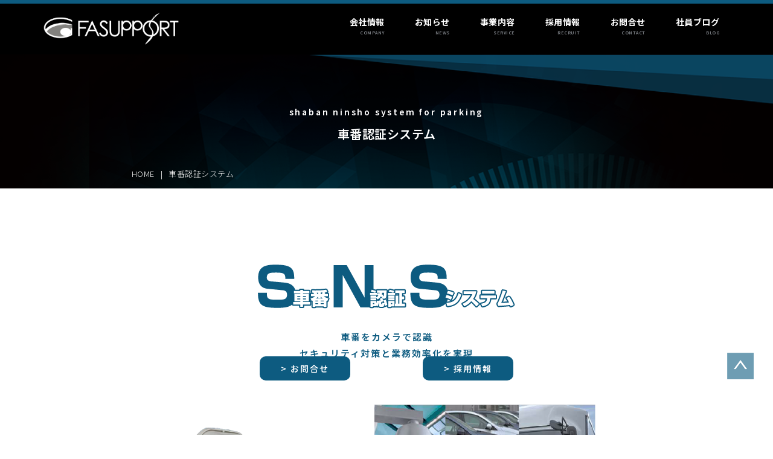

--- FILE ---
content_type: text/html; charset=UTF-8
request_url: https://www.fa-support.com/service/authentication_system/
body_size: 9882
content:

<!doctype html>
	<html lang="ja">

	<head>
		<meta charset="UTF-8">
  	<meta http-equiv="X-UA-Compatible" content="IE=edge">
  	<meta name="viewport" content="width=device-width, initial-scale=1">
	  <!-- <title>株式会社FAサポート</title> -->
	  <link href="https://www.fa-support.com/assets/css/style.css?v=1769020510" rel="stylesheet" type="text/css">
		<link rel="profile" href="https://gmpg.org/xfn/11">

    <!-- Global site tag (gtag.js) - Google Analytics -->
<script async src="https://www.googletagmanager.com/gtag/js?id=UA-90707666-3"></script>
<script>
  window.dataLayer = window.dataLayer || [];
  function gtag(){dataLayer.push(arguments);}
  gtag('js', new Date());

  gtag('config', 'UA-90707666-3');
</script>

		<meta name='robots' content='index, follow, max-image-preview:large, max-snippet:-1, max-video-preview:-1' />

	<!-- This site is optimized with the Yoast SEO plugin v17.2.1 - https://yoast.com/wordpress/plugins/seo/ -->
	<title>車番認証システム - 株式会社 FAサポート</title>
	<link rel="canonical" href="https://www.fa-support.com/service/authentication_system/" />
	<meta property="og:locale" content="ja_JP" />
	<meta property="og:type" content="article" />
	<meta property="og:title" content="車番認証システム - 株式会社 FAサポート" />
	<meta property="og:url" content="https://www.fa-support.com/service/authentication_system/" />
	<meta property="og:site_name" content="株式会社 FAサポート" />
	<meta name="twitter:card" content="summary_large_image" />
	<script type="application/ld+json" class="yoast-schema-graph">{"@context":"https://schema.org","@graph":[{"@type":"WebSite","@id":"https://www.fa-support.com/#website","url":"https://www.fa-support.com/","name":"\u682a\u5f0f\u4f1a\u793e FA\u30b5\u30dd\u30fc\u30c8","description":"\u798f\u5ca1\u770c\u5317\u4e5d\u5dde\u5e02 \u60c5\u5831\u30b7\u30b9\u30c6\u30e0\u958b\u767a\u3001\u8a2d\u5099\u306e\u52b9\u7387\u5316\u3092\u63d0\u6848\u3057\u307e\u3059\u3002 \u8a08\u91cf\u914d\u5408\u88c5\u7f6e\u3001\u88fd\u9020\u30fb\u642c\u9001\u30e9\u30a4\u30f3\u3001\u92fc\u6750\u7a74\u660e\u3051\u88c5\u7f6e\u3001\u81ea\u52d5\u5009\u5eab\u3001\u305d\u306e\u4ed6\u306e\u5236\u5fa1\u76e4\u8a2d\u8a08\u30fb\u88fd\u4f5c\u3001PLC\u30bd\u30d5\u30c8\u88fd\u4f5c\u3001\u753b\u50cf\u51e6\u7406\u30fb\u691c\u67fb\u88c5\u7f6e\u3001PC\u30b7\u30b9\u30c6\u30e0\u30bd\u30d5\u30c8\u306a\u3069\u304a\u6c17\u8efd\u306b\u3054\u76f8\u8ac7\u304f\u3060\u3055\u3044\u3002","potentialAction":[{"@type":"SearchAction","target":{"@type":"EntryPoint","urlTemplate":"https://www.fa-support.com/?s={search_term_string}"},"query-input":"required name=search_term_string"}],"inLanguage":"ja"},{"@type":"WebPage","@id":"https://www.fa-support.com/service/authentication_system/#webpage","url":"https://www.fa-support.com/service/authentication_system/","name":"\u8eca\u756a\u8a8d\u8a3c\u30b7\u30b9\u30c6\u30e0 - \u682a\u5f0f\u4f1a\u793e FA\u30b5\u30dd\u30fc\u30c8","isPartOf":{"@id":"https://www.fa-support.com/#website"},"datePublished":"2023-04-07T07:59:11+00:00","dateModified":"2023-04-07T07:59:11+00:00","breadcrumb":{"@id":"https://www.fa-support.com/service/authentication_system/#breadcrumb"},"inLanguage":"ja","potentialAction":[{"@type":"ReadAction","target":["https://www.fa-support.com/service/authentication_system/"]}]},{"@type":"BreadcrumbList","@id":"https://www.fa-support.com/service/authentication_system/#breadcrumb","itemListElement":[{"@type":"ListItem","position":1,"name":"\u30db\u30fc\u30e0","item":"https://www.fa-support.com/"},{"@type":"ListItem","position":2,"name":"\u4e8b\u696d\u5185\u5bb9","item":"https://www.fa-support.com/service/"},{"@type":"ListItem","position":3,"name":"\u8eca\u756a\u8a8d\u8a3c\u30b7\u30b9\u30c6\u30e0"}]}]}</script>
	<!-- / Yoast SEO plugin. -->


<link rel='dns-prefetch' href='//www.google.com' />
<link rel='dns-prefetch' href='//www.googletagmanager.com' />
<link rel="alternate" type="application/rss+xml" title="株式会社 FAサポート &raquo; フィード" href="https://www.fa-support.com/feed/" />
<link rel="alternate" type="application/rss+xml" title="株式会社 FAサポート &raquo; コメントフィード" href="https://www.fa-support.com/comments/feed/" />
<link rel="alternate" title="oEmbed (JSON)" type="application/json+oembed" href="https://www.fa-support.com/wp-json/oembed/1.0/embed?url=https%3A%2F%2Fwww.fa-support.com%2Fservice%2Fauthentication_system%2F" />
<link rel="alternate" title="oEmbed (XML)" type="text/xml+oembed" href="https://www.fa-support.com/wp-json/oembed/1.0/embed?url=https%3A%2F%2Fwww.fa-support.com%2Fservice%2Fauthentication_system%2F&#038;format=xml" />
<style id='wp-img-auto-sizes-contain-inline-css'>
img:is([sizes=auto i],[sizes^="auto," i]){contain-intrinsic-size:3000px 1500px}
/*# sourceURL=wp-img-auto-sizes-contain-inline-css */
</style>
<style id='wp-emoji-styles-inline-css'>

	img.wp-smiley, img.emoji {
		display: inline !important;
		border: none !important;
		box-shadow: none !important;
		height: 1em !important;
		width: 1em !important;
		margin: 0 0.07em !important;
		vertical-align: -0.1em !important;
		background: none !important;
		padding: 0 !important;
	}
/*# sourceURL=wp-emoji-styles-inline-css */
</style>
<style id='wp-block-library-inline-css'>
:root{--wp-block-synced-color:#7a00df;--wp-block-synced-color--rgb:122,0,223;--wp-bound-block-color:var(--wp-block-synced-color);--wp-editor-canvas-background:#ddd;--wp-admin-theme-color:#007cba;--wp-admin-theme-color--rgb:0,124,186;--wp-admin-theme-color-darker-10:#006ba1;--wp-admin-theme-color-darker-10--rgb:0,107,160.5;--wp-admin-theme-color-darker-20:#005a87;--wp-admin-theme-color-darker-20--rgb:0,90,135;--wp-admin-border-width-focus:2px}@media (min-resolution:192dpi){:root{--wp-admin-border-width-focus:1.5px}}.wp-element-button{cursor:pointer}:root .has-very-light-gray-background-color{background-color:#eee}:root .has-very-dark-gray-background-color{background-color:#313131}:root .has-very-light-gray-color{color:#eee}:root .has-very-dark-gray-color{color:#313131}:root .has-vivid-green-cyan-to-vivid-cyan-blue-gradient-background{background:linear-gradient(135deg,#00d084,#0693e3)}:root .has-purple-crush-gradient-background{background:linear-gradient(135deg,#34e2e4,#4721fb 50%,#ab1dfe)}:root .has-hazy-dawn-gradient-background{background:linear-gradient(135deg,#faaca8,#dad0ec)}:root .has-subdued-olive-gradient-background{background:linear-gradient(135deg,#fafae1,#67a671)}:root .has-atomic-cream-gradient-background{background:linear-gradient(135deg,#fdd79a,#004a59)}:root .has-nightshade-gradient-background{background:linear-gradient(135deg,#330968,#31cdcf)}:root .has-midnight-gradient-background{background:linear-gradient(135deg,#020381,#2874fc)}:root{--wp--preset--font-size--normal:16px;--wp--preset--font-size--huge:42px}.has-regular-font-size{font-size:1em}.has-larger-font-size{font-size:2.625em}.has-normal-font-size{font-size:var(--wp--preset--font-size--normal)}.has-huge-font-size{font-size:var(--wp--preset--font-size--huge)}.has-text-align-center{text-align:center}.has-text-align-left{text-align:left}.has-text-align-right{text-align:right}.has-fit-text{white-space:nowrap!important}#end-resizable-editor-section{display:none}.aligncenter{clear:both}.items-justified-left{justify-content:flex-start}.items-justified-center{justify-content:center}.items-justified-right{justify-content:flex-end}.items-justified-space-between{justify-content:space-between}.screen-reader-text{border:0;clip-path:inset(50%);height:1px;margin:-1px;overflow:hidden;padding:0;position:absolute;width:1px;word-wrap:normal!important}.screen-reader-text:focus{background-color:#ddd;clip-path:none;color:#444;display:block;font-size:1em;height:auto;left:5px;line-height:normal;padding:15px 23px 14px;text-decoration:none;top:5px;width:auto;z-index:100000}html :where(.has-border-color){border-style:solid}html :where([style*=border-top-color]){border-top-style:solid}html :where([style*=border-right-color]){border-right-style:solid}html :where([style*=border-bottom-color]){border-bottom-style:solid}html :where([style*=border-left-color]){border-left-style:solid}html :where([style*=border-width]){border-style:solid}html :where([style*=border-top-width]){border-top-style:solid}html :where([style*=border-right-width]){border-right-style:solid}html :where([style*=border-bottom-width]){border-bottom-style:solid}html :where([style*=border-left-width]){border-left-style:solid}html :where(img[class*=wp-image-]){height:auto;max-width:100%}:where(figure){margin:0 0 1em}html :where(.is-position-sticky){--wp-admin--admin-bar--position-offset:var(--wp-admin--admin-bar--height,0px)}@media screen and (max-width:600px){html :where(.is-position-sticky){--wp-admin--admin-bar--position-offset:0px}}

/*# sourceURL=wp-block-library-inline-css */
</style><style id='global-styles-inline-css'>
:root{--wp--preset--aspect-ratio--square: 1;--wp--preset--aspect-ratio--4-3: 4/3;--wp--preset--aspect-ratio--3-4: 3/4;--wp--preset--aspect-ratio--3-2: 3/2;--wp--preset--aspect-ratio--2-3: 2/3;--wp--preset--aspect-ratio--16-9: 16/9;--wp--preset--aspect-ratio--9-16: 9/16;--wp--preset--color--black: #000000;--wp--preset--color--cyan-bluish-gray: #abb8c3;--wp--preset--color--white: #ffffff;--wp--preset--color--pale-pink: #f78da7;--wp--preset--color--vivid-red: #cf2e2e;--wp--preset--color--luminous-vivid-orange: #ff6900;--wp--preset--color--luminous-vivid-amber: #fcb900;--wp--preset--color--light-green-cyan: #7bdcb5;--wp--preset--color--vivid-green-cyan: #00d084;--wp--preset--color--pale-cyan-blue: #8ed1fc;--wp--preset--color--vivid-cyan-blue: #0693e3;--wp--preset--color--vivid-purple: #9b51e0;--wp--preset--gradient--vivid-cyan-blue-to-vivid-purple: linear-gradient(135deg,rgb(6,147,227) 0%,rgb(155,81,224) 100%);--wp--preset--gradient--light-green-cyan-to-vivid-green-cyan: linear-gradient(135deg,rgb(122,220,180) 0%,rgb(0,208,130) 100%);--wp--preset--gradient--luminous-vivid-amber-to-luminous-vivid-orange: linear-gradient(135deg,rgb(252,185,0) 0%,rgb(255,105,0) 100%);--wp--preset--gradient--luminous-vivid-orange-to-vivid-red: linear-gradient(135deg,rgb(255,105,0) 0%,rgb(207,46,46) 100%);--wp--preset--gradient--very-light-gray-to-cyan-bluish-gray: linear-gradient(135deg,rgb(238,238,238) 0%,rgb(169,184,195) 100%);--wp--preset--gradient--cool-to-warm-spectrum: linear-gradient(135deg,rgb(74,234,220) 0%,rgb(151,120,209) 20%,rgb(207,42,186) 40%,rgb(238,44,130) 60%,rgb(251,105,98) 80%,rgb(254,248,76) 100%);--wp--preset--gradient--blush-light-purple: linear-gradient(135deg,rgb(255,206,236) 0%,rgb(152,150,240) 100%);--wp--preset--gradient--blush-bordeaux: linear-gradient(135deg,rgb(254,205,165) 0%,rgb(254,45,45) 50%,rgb(107,0,62) 100%);--wp--preset--gradient--luminous-dusk: linear-gradient(135deg,rgb(255,203,112) 0%,rgb(199,81,192) 50%,rgb(65,88,208) 100%);--wp--preset--gradient--pale-ocean: linear-gradient(135deg,rgb(255,245,203) 0%,rgb(182,227,212) 50%,rgb(51,167,181) 100%);--wp--preset--gradient--electric-grass: linear-gradient(135deg,rgb(202,248,128) 0%,rgb(113,206,126) 100%);--wp--preset--gradient--midnight: linear-gradient(135deg,rgb(2,3,129) 0%,rgb(40,116,252) 100%);--wp--preset--font-size--small: 13px;--wp--preset--font-size--medium: 20px;--wp--preset--font-size--large: 36px;--wp--preset--font-size--x-large: 42px;--wp--preset--spacing--20: 0.44rem;--wp--preset--spacing--30: 0.67rem;--wp--preset--spacing--40: 1rem;--wp--preset--spacing--50: 1.5rem;--wp--preset--spacing--60: 2.25rem;--wp--preset--spacing--70: 3.38rem;--wp--preset--spacing--80: 5.06rem;--wp--preset--shadow--natural: 6px 6px 9px rgba(0, 0, 0, 0.2);--wp--preset--shadow--deep: 12px 12px 50px rgba(0, 0, 0, 0.4);--wp--preset--shadow--sharp: 6px 6px 0px rgba(0, 0, 0, 0.2);--wp--preset--shadow--outlined: 6px 6px 0px -3px rgb(255, 255, 255), 6px 6px rgb(0, 0, 0);--wp--preset--shadow--crisp: 6px 6px 0px rgb(0, 0, 0);}:where(.is-layout-flex){gap: 0.5em;}:where(.is-layout-grid){gap: 0.5em;}body .is-layout-flex{display: flex;}.is-layout-flex{flex-wrap: wrap;align-items: center;}.is-layout-flex > :is(*, div){margin: 0;}body .is-layout-grid{display: grid;}.is-layout-grid > :is(*, div){margin: 0;}:where(.wp-block-columns.is-layout-flex){gap: 2em;}:where(.wp-block-columns.is-layout-grid){gap: 2em;}:where(.wp-block-post-template.is-layout-flex){gap: 1.25em;}:where(.wp-block-post-template.is-layout-grid){gap: 1.25em;}.has-black-color{color: var(--wp--preset--color--black) !important;}.has-cyan-bluish-gray-color{color: var(--wp--preset--color--cyan-bluish-gray) !important;}.has-white-color{color: var(--wp--preset--color--white) !important;}.has-pale-pink-color{color: var(--wp--preset--color--pale-pink) !important;}.has-vivid-red-color{color: var(--wp--preset--color--vivid-red) !important;}.has-luminous-vivid-orange-color{color: var(--wp--preset--color--luminous-vivid-orange) !important;}.has-luminous-vivid-amber-color{color: var(--wp--preset--color--luminous-vivid-amber) !important;}.has-light-green-cyan-color{color: var(--wp--preset--color--light-green-cyan) !important;}.has-vivid-green-cyan-color{color: var(--wp--preset--color--vivid-green-cyan) !important;}.has-pale-cyan-blue-color{color: var(--wp--preset--color--pale-cyan-blue) !important;}.has-vivid-cyan-blue-color{color: var(--wp--preset--color--vivid-cyan-blue) !important;}.has-vivid-purple-color{color: var(--wp--preset--color--vivid-purple) !important;}.has-black-background-color{background-color: var(--wp--preset--color--black) !important;}.has-cyan-bluish-gray-background-color{background-color: var(--wp--preset--color--cyan-bluish-gray) !important;}.has-white-background-color{background-color: var(--wp--preset--color--white) !important;}.has-pale-pink-background-color{background-color: var(--wp--preset--color--pale-pink) !important;}.has-vivid-red-background-color{background-color: var(--wp--preset--color--vivid-red) !important;}.has-luminous-vivid-orange-background-color{background-color: var(--wp--preset--color--luminous-vivid-orange) !important;}.has-luminous-vivid-amber-background-color{background-color: var(--wp--preset--color--luminous-vivid-amber) !important;}.has-light-green-cyan-background-color{background-color: var(--wp--preset--color--light-green-cyan) !important;}.has-vivid-green-cyan-background-color{background-color: var(--wp--preset--color--vivid-green-cyan) !important;}.has-pale-cyan-blue-background-color{background-color: var(--wp--preset--color--pale-cyan-blue) !important;}.has-vivid-cyan-blue-background-color{background-color: var(--wp--preset--color--vivid-cyan-blue) !important;}.has-vivid-purple-background-color{background-color: var(--wp--preset--color--vivid-purple) !important;}.has-black-border-color{border-color: var(--wp--preset--color--black) !important;}.has-cyan-bluish-gray-border-color{border-color: var(--wp--preset--color--cyan-bluish-gray) !important;}.has-white-border-color{border-color: var(--wp--preset--color--white) !important;}.has-pale-pink-border-color{border-color: var(--wp--preset--color--pale-pink) !important;}.has-vivid-red-border-color{border-color: var(--wp--preset--color--vivid-red) !important;}.has-luminous-vivid-orange-border-color{border-color: var(--wp--preset--color--luminous-vivid-orange) !important;}.has-luminous-vivid-amber-border-color{border-color: var(--wp--preset--color--luminous-vivid-amber) !important;}.has-light-green-cyan-border-color{border-color: var(--wp--preset--color--light-green-cyan) !important;}.has-vivid-green-cyan-border-color{border-color: var(--wp--preset--color--vivid-green-cyan) !important;}.has-pale-cyan-blue-border-color{border-color: var(--wp--preset--color--pale-cyan-blue) !important;}.has-vivid-cyan-blue-border-color{border-color: var(--wp--preset--color--vivid-cyan-blue) !important;}.has-vivid-purple-border-color{border-color: var(--wp--preset--color--vivid-purple) !important;}.has-vivid-cyan-blue-to-vivid-purple-gradient-background{background: var(--wp--preset--gradient--vivid-cyan-blue-to-vivid-purple) !important;}.has-light-green-cyan-to-vivid-green-cyan-gradient-background{background: var(--wp--preset--gradient--light-green-cyan-to-vivid-green-cyan) !important;}.has-luminous-vivid-amber-to-luminous-vivid-orange-gradient-background{background: var(--wp--preset--gradient--luminous-vivid-amber-to-luminous-vivid-orange) !important;}.has-luminous-vivid-orange-to-vivid-red-gradient-background{background: var(--wp--preset--gradient--luminous-vivid-orange-to-vivid-red) !important;}.has-very-light-gray-to-cyan-bluish-gray-gradient-background{background: var(--wp--preset--gradient--very-light-gray-to-cyan-bluish-gray) !important;}.has-cool-to-warm-spectrum-gradient-background{background: var(--wp--preset--gradient--cool-to-warm-spectrum) !important;}.has-blush-light-purple-gradient-background{background: var(--wp--preset--gradient--blush-light-purple) !important;}.has-blush-bordeaux-gradient-background{background: var(--wp--preset--gradient--blush-bordeaux) !important;}.has-luminous-dusk-gradient-background{background: var(--wp--preset--gradient--luminous-dusk) !important;}.has-pale-ocean-gradient-background{background: var(--wp--preset--gradient--pale-ocean) !important;}.has-electric-grass-gradient-background{background: var(--wp--preset--gradient--electric-grass) !important;}.has-midnight-gradient-background{background: var(--wp--preset--gradient--midnight) !important;}.has-small-font-size{font-size: var(--wp--preset--font-size--small) !important;}.has-medium-font-size{font-size: var(--wp--preset--font-size--medium) !important;}.has-large-font-size{font-size: var(--wp--preset--font-size--large) !important;}.has-x-large-font-size{font-size: var(--wp--preset--font-size--x-large) !important;}
/*# sourceURL=global-styles-inline-css */
</style>

<style id='classic-theme-styles-inline-css'>
/*! This file is auto-generated */
.wp-block-button__link{color:#fff;background-color:#32373c;border-radius:9999px;box-shadow:none;text-decoration:none;padding:calc(.667em + 2px) calc(1.333em + 2px);font-size:1.125em}.wp-block-file__button{background:#32373c;color:#fff;text-decoration:none}
/*# sourceURL=/wp-includes/css/classic-themes.min.css */
</style>
<link rel='stylesheet' id='contact-form-7-css' href='https://www.fa-support.com/manager/wp-content/plugins/contact-form-7/includes/css/styles.css?ver=5.3.2' media='all' />
<link rel='stylesheet' id='contact-form-7-confirm-css' href='https://www.fa-support.com/manager/wp-content/plugins/contact-form-7-add-confirm/includes/css/styles.css?ver=5.1' media='all' />
<link rel='stylesheet' id='wp-pagenavi-css' href='https://www.fa-support.com/manager/wp-content/plugins/wp-pagenavi/pagenavi-css.css?ver=2.70' media='all' />
<link rel='stylesheet' id='fas-style-css' href='https://www.fa-support.com/manager/wp-content/themes/fas/style.css?ver=1.0.0' media='all' />
<script src="https://www.fa-support.com/manager/wp-includes/js/jquery/jquery.min.js?ver=3.7.1" id="jquery-core-js"></script>
<script src="https://www.fa-support.com/manager/wp-includes/js/jquery/jquery-migrate.min.js?ver=3.4.1" id="jquery-migrate-js"></script>

<!-- Google アナリティクス スニペット (Site Kit が追加) -->
<script src="https://www.googletagmanager.com/gtag/js?id=UA-244995446-1" id="google_gtagjs-js" async></script>
<script id="google_gtagjs-js-after">
window.dataLayer = window.dataLayer || [];function gtag(){dataLayer.push(arguments);}
gtag('set', 'linker', {"domains":["www.fa-support.com"]} );
gtag("js", new Date());
gtag("set", "developer_id.dZTNiMT", true);
gtag("config", "UA-244995446-1", {"anonymize_ip":true});
gtag("config", "G-WZNBDZDW3Y");
//# sourceURL=google_gtagjs-js-after
</script>

<!-- (ここまで) Google アナリティクス スニペット (Site Kit が追加) -->
<link rel="https://api.w.org/" href="https://www.fa-support.com/wp-json/" /><link rel="alternate" title="JSON" type="application/json" href="https://www.fa-support.com/wp-json/wp/v2/pages/433" /><link rel="EditURI" type="application/rsd+xml" title="RSD" href="https://www.fa-support.com/manager/xmlrpc.php?rsd" />
<meta name="generator" content="WordPress 6.9" />
<link rel='shortlink' href='https://www.fa-support.com/?p=433' />
<meta name="generator" content="Site Kit by Google 1.84.0" /><meta name="google-site-verification" content="aidBh221gb7Uz5dglKYsmZ2zuWxUlsYnvXxGD1Rb0x4">	</head>

	<body id="authentication_system" class="page">

		
		<!-- <div id="page" class="site"> -->
			<!-- <a class="skip-link screen-reader-text" href="#primary"></a> -->

		  <!-- #header -->
  		<header id="header">

		    <div class="container">		
					<h1 class="logo"><a href="https://www.fa-support.com/">株式会社FAサポート</a></h1>

					<div class="btn_sp_nav">
			  		メニュー
		    	</div>

					<!-- .gnav -->
					<nav class="gnav">
						<div class="btn_sp_nav_close">×</div>
						<ul>
							<li><a class="company" href="https://www.fa-support.com/company/">会社情報</a></li>
							<li><a class="news" href="https://www.fa-support.com/news/">お知らせ</a></li>
							<li><a class="service" href="#">事業内容</a>
								<ul class="child">
                  <li><a class="" href="https://www.fa-support.com/service/robot_si/">ロボットＳＩ</a></li>
									<li><a class="" href="https://www.fa-support.com/service/plc/">PLCソフト設計</a></li>
									<li><a class="" href="https://www.fa-support.com/service/board/">盤（設計・制作・工事）</a></li>
									<li><a class="" href="https://www.fa-support.com/service/dx/">ＤＸ推進事業</a></li>
									<li><a class="" href="https://www.fa-support.com/service/logistics/">物流システム</a></li>
									<li><a class="" href="https://www.fa-support.com/service/visual_inspection/">画像処理・検査装置</a></li>
                  <li><a class="" href="https://www.fa-support.com/service/authentication_system/">車番認証システム</a></li>
                  <li><a class="" href="https://www.fa-support.com/service/anti_rust_coating/">防錆コーティング剤</a></li>
								</ul>
							</li>
							<li><a class="recruit" href="https://www.fa-support.com/recruit/">採用情報</a></li>
							<li><a class="contact" href="https://www.fa-support.com/contact/">お問合せ</a></li>
							<li><a class="blog" href="https://www.fa-support.com/blog/">社員ブログ</a></li>

							<!-- <li><a class="case_study" href="case_study/">事例紹介</a></li> -->
							<!-- <li><a class="production" href="production/">製品内容</a></li> -->
							<!-- <li><a class="results" href="results/">納品実績</a></li> -->
						</ul>
					</nav>
					<!-- / .gnav -->

				</div>

		  </header>
		  <!-- / #header -->

		  <!-- #main -->
			<main id="main">

<!-- main -->

<h1 class="page_title">車番認証システム</h1>

<nav>
  <ol class="breadcrumbs page">
    <li><a class="home" href="https://www.fa-support.com/">HOME</a></li>
    <li><a class="board" href="https://www.fa-support.com/service/authentication_system/">車番認証システム</a></li>
  </ol>
</nav>

<section class="section reverse">

  <div class="content">
    <div class="container">
    
      <h2 class="title">
        <img src="https://www.fa-support.com/assets/img/authentication_system/authentication_system_title.png" alt="SNS 車番認証システム">
      </h2>

      <p>車番をカメラで認識<br>セキュリティ対策と業務効率化を実現</p>

      <img class="image" src="https://www.fa-support.com/assets/img/authentication_system/authentication_system_01.png" alt="車番認識システム イメージ">

      <p>車番認証システムは車両のナンバープレートを<br class="disp_sp">撮影して<br class="disp_pc">映像を保存・活用するシステムです。</p>

      <h3 class="sub_title">撮影した映像の解析を行うことにより<br class="disp_sp">実現しています。</h3>

      <div class="items">
        <figure class="item">
          <img src="https://www.fa-support.com/assets/img/authentication_system/authentication_system_02.png" alt="映像解析技術">
        </figure>
        <figure class="item">
          <img src="https://www.fa-support.com/assets/img/authentication_system/authentication_system_03.png" alt="車番抽出技術">
        </figure>
        <figure class="item">
          <img src="https://www.fa-support.com/assets/img/authentication_system/authentication_system_04.png" alt="車番認証技術">
        </figure>
      </div>

      <div class="items">
        <figure class="item image">
          <img src="https://www.fa-support.com/assets/img/authentication_system/authentication_system_05_03.png" alt="車両撮影">
        </figure>
        <figure class="item image">
          <img src="https://www.fa-support.com/assets/img/authentication_system/authentication_system_06_03.png" alt="車両ナンバー検出・認識">
        </figure>
        <figure class="item image">
          <img src="https://www.fa-support.com/assets/img/authentication_system/authentication_system_07_03.png" alt="車両ナンバーデータ化･記録">
        </figure>
      </div>


      <h3>システム構成</h3>
      <img class="image" src="https://www.fa-support.com/assets/img/authentication_system/authentication_system_08.png" alt="システム構成">


      <div class="items">
        <figure class="item">
          <img src="https://www.fa-support.com/assets/img/authentication_system/authentication_system_09.png" alt="入退一括管理">
        </figure>

        <figure class="item">
          <img src="https://www.fa-support.com/assets/img/authentication_system/authentication_system_10.png" alt="無人で管理">
        </figure>
        <figure class="item">
          <img src="https://www.fa-support.com/assets/img/authentication_system/authentication_system_11.png" alt="顔認証併用OK">
        </figure>
      </div>


            
  <div id="robot_si_news">
    <h3 class="title">車番認証システム お知らせ</h3>

    <div class="title_en">AUTHENTICATION SYSTEM NEWS</div>

    <div class="box">

      <div class="post_list">

        
          <!-- 1 set -->
          <div class="post new">
            <div class="thumb">
              <a href="https://www.fa-support.com/case_study/%e8%bb%8a%e7%95%aa%e8%aa%8d%e8%a8%bc%e3%82%b7%e3%82%b9%e3%83%86%e3%83%a0/">
                                  <img width="226" height="300" src="https://www.fa-support.com/manager/wp-content/uploads/2023/04/SNS-226x300.jpg" class="attachment-medium size-medium wp-post-image" alt="" decoding="async" fetchpriority="high" srcset="https://www.fa-support.com/manager/wp-content/uploads/2023/04/SNS-226x300.jpg 226w, https://www.fa-support.com/manager/wp-content/uploads/2023/04/SNS.jpg 475w" sizes="(max-width: 226px) 100vw, 226px" />                              </a>
            </div>
            <div class="info">
              <h4><a href="https://www.fa-support.com/case_study/%e8%bb%8a%e7%95%aa%e8%aa%8d%e8%a8%bc%e3%82%b7%e3%82%b9%e3%83%86%e3%83%a0/">車番認証システム</a></h4>
              <time class="date" datetime="2023.04.14">2023.04.14</time>
              <div class="tag"><a href="https://www.fa-support.com/news_cat/service_introduction/">サービス紹介</a></div><div class="tag"><a href="https://www.fa-support.com/news_cat/authentication_system/">車番認証システム</a></div>            </div>
          </div>
          <!-- / 1 set -->

                <!-- / 1 set -->
      </div>
    </div>

    <a class="btn_primary" href="https://www.fa-support.com/news_cat/authentication_system">車番認証システムのお知らせ一覧へ</a>
  </div>


      <div class="btn_area service">
        <a class="btn_secondary" href="https://www.fa-support.com/contact/">お問合せ</a>
        <a class="btn_secondary" href="https://www.fa-support.com/recruit/">採用情報</a>
      </div>

    </div>

  </div>
</section>
<!-- / main -->


</main>
  <!-- / main -->

  <!-- #footer -->
  <footer id="footer">
    <div class="container">

      <div class="inner">
        <div class="logo"><a href="https://www.fa-support.com/">株式会社FAサポート</a></div>
        <nav class="sns">
          <ul>
            <li><a class="youtube" href="https://www.youtube.com/channel/UCQ0fA6ma6VgamjQrwBSOIJQ" target="_blank" alt="youtube"></a></li>
            <li><a class="facebook" href="https://www.facebook.com/profile.php?id=100063702901960" target="_blank" alt="facebook"></a>
            </li>
          </ul>
        </nav>
      </div>

      <!-- .fnav -->
      <nav class="fnav">
        <div class="profile">
          <address class="address">
            <p>株式会社FAサポート<br>
              〒802-0023<br>福岡県北九州市小倉北区<br>下富野5丁目20-14<br>
              Tel. 093-967-8760<br>
              Fax.093-967-8761</p>
          </address>
          <ul>
            <li><a class="news" href="https://www.fa-support.com/news/">お知らせ</a></li>
            <li><a class="blog" href="https://www.fa-support.com/blog/">社員ブログ</a></li>
          </ul>
        </div>

        <ul class="sitemap">
          <li class="parent"><a class="company" href="https://www.fa-support.com/company/">企業情報</a></li>
          <li><a class="company" href="https://www.fa-support.com/company#greeting">代表あいさつ</a></li>
          <li><a class="company" href="https://www.fa-support.com/company#philosophy">企業理念</a></li>
          <li><a class="company" href="https://www.fa-support.com/company#profile">会社概要</a></li>
          <!-- <li><a class="company" href="company#history">会社沿革</a></li> -->
          <li><a class="company" href="https://www.fa-support.com/company#access">アクセス</a></li>
          <li class="parent"><a class="recruit" href="https://www.fa-support.com/recruit/">採用情報</a></li>
          <li class="parent"><a class="contact" href="https://www.fa-support.com/contact/">お問合せ</a></li>
        </ul>

        <ul class="sitemap">
          <li class="parent"><a class="service" href="#">事業内容</a></li>
            <li><a class="service" href="https://www.fa-support.com/service/robot_si/">ロボットＳＩ</a></li>
						<li><a class="service" href="https://www.fa-support.com/service/plc/">PLCソフト設計</a></li>
						<li><a class="service" href="https://www.fa-support.com/service/board/">盤（設計・制作・工事）</a></li>
						<li><a class="service" href="https://www.fa-support.com/service/dx/">DX推進事業</a></li>
						<li><a class="service" href="https://www.fa-support.com/service/logistics/">物流システム</a></li>
						<li><a class="service" href="https://www.fa-support.com/service/visual_inspection/">画像処理・検査装置</a></li>
            <li><a class="" href="https://www.fa-support.com/service/authentication_system/">車番認証システム</a></li>
            <li><a class="" href="https://www.fa-support.com/service/anti_rust_coating/">防錆コーティング剤</a></li>
        </ul>

        <ul class="sitemap">
          <li class="parent"><a class="production" href="https://www.fa-support.com/production/">製品内容</a></li>
          <li><a class="production" href="https://www.fa-support.com/production#01">制御盤、動力盤、分電盤製作</a></li>
          <li><a class="production" href="https://www.fa-support.com/production#02">シーケンサー更新工事</a></li>
          <li><a class="production" href="https://www.fa-support.com/production#03">計装制御工事</a></li>
          <li><a class="production" href="https://www.fa-support.com/production#04">物流機器制御</a></li>
        </ul>

        <ul class="sitemap">
          <li class="parent"><a class="results" href="https://www.fa-support.com/results/">納品実績</a></li>
          <li><a class="results" href="https://www.fa-support.com/results#01">鉄鋼業</a></li>
          <li><a class="results" href="https://www.fa-support.com/results#02">自動車関連産業</a></li>
          <li><a class="results" href="https://www.fa-support.com/results#03">化学薬品製造業</a></li>
          <li><a class="results" href="https://www.fa-support.com/results#04">住宅産業</a></li>
          <li><a class="results" href="https://www.fa-support.com/results#05">発電所</a></li>
          <li><a class="results" href="https://www.fa-support.com/results#06">環境施設</a></li>
          <li><a class="results" href="https://www.fa-support.com/results#07">半導体関連</a></li>
          <li><a class="results" href="https://www.fa-support.com/results#08">その他</a></li>
        </ul>
      </nav>
      <!-- / .fnav -->

      <div class="logo_f"><a href="https://www.fa-support.com/">株式会社FAサポート</a></div>
      <!-- <div class="copyright"><a href="">FAsupport since 2010-03<br class="disp_sp"> Copyright 2010 FA-support. All Rights Reserved.</a></div> -->
      <div class="copyright">Copyright 2010 <a href="https://www.fa-support.com/">FA-support. </a><br class="disp_sp">
        All Rights Reserved.</div>
    </div>
  </footer>
  <!-- / #footer -->

  <!-- .btn_to_top -->
  <a class="btn_to_top" href="#header">ページトップへ</a>
  <!-- / .btn_to_top -->

  <!-- jquery -->
  <script src="https://code.jquery.com/jquery-3.6.0.min.js"
    integrity="sha256-/xUj+3OJU5yExlq6GSYGSHk7tPXikynS7ogEvDej/m4=" crossorigin="anonymous"></script>

  <!-- aos -->
  <link href="https://unpkg.com/aos@2.3.1/dist/aos.css" rel="stylesheet">
  <script src="https://unpkg.com/aos@2.3.1/dist/aos.js"></script>

  <!-- my script -->
  <script type="text/javascript" src="https://www.fa-support.com/assets/js/script.js"></script>


	<script type="speculationrules">
{"prefetch":[{"source":"document","where":{"and":[{"href_matches":"/*"},{"not":{"href_matches":["/manager/wp-*.php","/manager/wp-admin/*","/manager/wp-content/uploads/*","/manager/wp-content/*","/manager/wp-content/plugins/*","/manager/wp-content/themes/fas/*","/*\\?(.+)"]}},{"not":{"selector_matches":"a[rel~=\"nofollow\"]"}},{"not":{"selector_matches":".no-prefetch, .no-prefetch a"}}]},"eagerness":"conservative"}]}
</script>
<script id="contact-form-7-js-extra">
var wpcf7 = {"apiSettings":{"root":"https://www.fa-support.com/wp-json/contact-form-7/v1","namespace":"contact-form-7/v1"}};
//# sourceURL=contact-form-7-js-extra
</script>
<script src="https://www.fa-support.com/manager/wp-content/plugins/contact-form-7/includes/js/scripts.js?ver=5.3.2" id="contact-form-7-js"></script>
<script src="https://www.fa-support.com/manager/wp-includes/js/jquery/jquery.form.min.js?ver=4.3.0" id="jquery-form-js"></script>
<script src="https://www.fa-support.com/manager/wp-content/plugins/contact-form-7-add-confirm/includes/js/scripts.js?ver=5.1" id="contact-form-7-confirm-js"></script>
<script src="https://www.google.com/recaptcha/api.js?render=6LfN2_kiAAAAAMEPGMeOO73Ea_Qrnq6Ah0hiyPQ3&amp;ver=3.0" id="google-recaptcha-js"></script>
<script id="wpcf7-recaptcha-js-extra">
var wpcf7_recaptcha = {"sitekey":"6LfN2_kiAAAAAMEPGMeOO73Ea_Qrnq6Ah0hiyPQ3","actions":{"homepage":"homepage","contactform":"contactform"}};
//# sourceURL=wpcf7-recaptcha-js-extra
</script>
<script src="https://www.fa-support.com/manager/wp-content/plugins/contact-form-7/modules/recaptcha/script.js?ver=5.3.2" id="wpcf7-recaptcha-js"></script>
<script src="https://www.fa-support.com/manager/wp-content/themes/fas/js/navigation.js?ver=1.0.0" id="fas-navigation-js"></script>
<script id="wp-emoji-settings" type="application/json">
{"baseUrl":"https://s.w.org/images/core/emoji/17.0.2/72x72/","ext":".png","svgUrl":"https://s.w.org/images/core/emoji/17.0.2/svg/","svgExt":".svg","source":{"concatemoji":"https://www.fa-support.com/manager/wp-includes/js/wp-emoji-release.min.js?ver=6.9"}}
</script>
<script type="module">
/*! This file is auto-generated */
const a=JSON.parse(document.getElementById("wp-emoji-settings").textContent),o=(window._wpemojiSettings=a,"wpEmojiSettingsSupports"),s=["flag","emoji"];function i(e){try{var t={supportTests:e,timestamp:(new Date).valueOf()};sessionStorage.setItem(o,JSON.stringify(t))}catch(e){}}function c(e,t,n){e.clearRect(0,0,e.canvas.width,e.canvas.height),e.fillText(t,0,0);t=new Uint32Array(e.getImageData(0,0,e.canvas.width,e.canvas.height).data);e.clearRect(0,0,e.canvas.width,e.canvas.height),e.fillText(n,0,0);const a=new Uint32Array(e.getImageData(0,0,e.canvas.width,e.canvas.height).data);return t.every((e,t)=>e===a[t])}function p(e,t){e.clearRect(0,0,e.canvas.width,e.canvas.height),e.fillText(t,0,0);var n=e.getImageData(16,16,1,1);for(let e=0;e<n.data.length;e++)if(0!==n.data[e])return!1;return!0}function u(e,t,n,a){switch(t){case"flag":return n(e,"\ud83c\udff3\ufe0f\u200d\u26a7\ufe0f","\ud83c\udff3\ufe0f\u200b\u26a7\ufe0f")?!1:!n(e,"\ud83c\udde8\ud83c\uddf6","\ud83c\udde8\u200b\ud83c\uddf6")&&!n(e,"\ud83c\udff4\udb40\udc67\udb40\udc62\udb40\udc65\udb40\udc6e\udb40\udc67\udb40\udc7f","\ud83c\udff4\u200b\udb40\udc67\u200b\udb40\udc62\u200b\udb40\udc65\u200b\udb40\udc6e\u200b\udb40\udc67\u200b\udb40\udc7f");case"emoji":return!a(e,"\ud83e\u1fac8")}return!1}function f(e,t,n,a){let r;const o=(r="undefined"!=typeof WorkerGlobalScope&&self instanceof WorkerGlobalScope?new OffscreenCanvas(300,150):document.createElement("canvas")).getContext("2d",{willReadFrequently:!0}),s=(o.textBaseline="top",o.font="600 32px Arial",{});return e.forEach(e=>{s[e]=t(o,e,n,a)}),s}function r(e){var t=document.createElement("script");t.src=e,t.defer=!0,document.head.appendChild(t)}a.supports={everything:!0,everythingExceptFlag:!0},new Promise(t=>{let n=function(){try{var e=JSON.parse(sessionStorage.getItem(o));if("object"==typeof e&&"number"==typeof e.timestamp&&(new Date).valueOf()<e.timestamp+604800&&"object"==typeof e.supportTests)return e.supportTests}catch(e){}return null}();if(!n){if("undefined"!=typeof Worker&&"undefined"!=typeof OffscreenCanvas&&"undefined"!=typeof URL&&URL.createObjectURL&&"undefined"!=typeof Blob)try{var e="postMessage("+f.toString()+"("+[JSON.stringify(s),u.toString(),c.toString(),p.toString()].join(",")+"));",a=new Blob([e],{type:"text/javascript"});const r=new Worker(URL.createObjectURL(a),{name:"wpTestEmojiSupports"});return void(r.onmessage=e=>{i(n=e.data),r.terminate(),t(n)})}catch(e){}i(n=f(s,u,c,p))}t(n)}).then(e=>{for(const n in e)a.supports[n]=e[n],a.supports.everything=a.supports.everything&&a.supports[n],"flag"!==n&&(a.supports.everythingExceptFlag=a.supports.everythingExceptFlag&&a.supports[n]);var t;a.supports.everythingExceptFlag=a.supports.everythingExceptFlag&&!a.supports.flag,a.supports.everything||((t=a.source||{}).concatemoji?r(t.concatemoji):t.wpemoji&&t.twemoji&&(r(t.twemoji),r(t.wpemoji)))});
//# sourceURL=https://www.fa-support.com/manager/wp-includes/js/wp-emoji-loader.min.js
</script>

</body>
</html>





--- FILE ---
content_type: text/html; charset=utf-8
request_url: https://www.google.com/recaptcha/api2/anchor?ar=1&k=6LfN2_kiAAAAAMEPGMeOO73Ea_Qrnq6Ah0hiyPQ3&co=aHR0cHM6Ly93d3cuZmEtc3VwcG9ydC5jb206NDQz&hl=en&v=PoyoqOPhxBO7pBk68S4YbpHZ&size=invisible&anchor-ms=20000&execute-ms=30000&cb=jugvbg3anosk
body_size: 48755
content:
<!DOCTYPE HTML><html dir="ltr" lang="en"><head><meta http-equiv="Content-Type" content="text/html; charset=UTF-8">
<meta http-equiv="X-UA-Compatible" content="IE=edge">
<title>reCAPTCHA</title>
<style type="text/css">
/* cyrillic-ext */
@font-face {
  font-family: 'Roboto';
  font-style: normal;
  font-weight: 400;
  font-stretch: 100%;
  src: url(//fonts.gstatic.com/s/roboto/v48/KFO7CnqEu92Fr1ME7kSn66aGLdTylUAMa3GUBHMdazTgWw.woff2) format('woff2');
  unicode-range: U+0460-052F, U+1C80-1C8A, U+20B4, U+2DE0-2DFF, U+A640-A69F, U+FE2E-FE2F;
}
/* cyrillic */
@font-face {
  font-family: 'Roboto';
  font-style: normal;
  font-weight: 400;
  font-stretch: 100%;
  src: url(//fonts.gstatic.com/s/roboto/v48/KFO7CnqEu92Fr1ME7kSn66aGLdTylUAMa3iUBHMdazTgWw.woff2) format('woff2');
  unicode-range: U+0301, U+0400-045F, U+0490-0491, U+04B0-04B1, U+2116;
}
/* greek-ext */
@font-face {
  font-family: 'Roboto';
  font-style: normal;
  font-weight: 400;
  font-stretch: 100%;
  src: url(//fonts.gstatic.com/s/roboto/v48/KFO7CnqEu92Fr1ME7kSn66aGLdTylUAMa3CUBHMdazTgWw.woff2) format('woff2');
  unicode-range: U+1F00-1FFF;
}
/* greek */
@font-face {
  font-family: 'Roboto';
  font-style: normal;
  font-weight: 400;
  font-stretch: 100%;
  src: url(//fonts.gstatic.com/s/roboto/v48/KFO7CnqEu92Fr1ME7kSn66aGLdTylUAMa3-UBHMdazTgWw.woff2) format('woff2');
  unicode-range: U+0370-0377, U+037A-037F, U+0384-038A, U+038C, U+038E-03A1, U+03A3-03FF;
}
/* math */
@font-face {
  font-family: 'Roboto';
  font-style: normal;
  font-weight: 400;
  font-stretch: 100%;
  src: url(//fonts.gstatic.com/s/roboto/v48/KFO7CnqEu92Fr1ME7kSn66aGLdTylUAMawCUBHMdazTgWw.woff2) format('woff2');
  unicode-range: U+0302-0303, U+0305, U+0307-0308, U+0310, U+0312, U+0315, U+031A, U+0326-0327, U+032C, U+032F-0330, U+0332-0333, U+0338, U+033A, U+0346, U+034D, U+0391-03A1, U+03A3-03A9, U+03B1-03C9, U+03D1, U+03D5-03D6, U+03F0-03F1, U+03F4-03F5, U+2016-2017, U+2034-2038, U+203C, U+2040, U+2043, U+2047, U+2050, U+2057, U+205F, U+2070-2071, U+2074-208E, U+2090-209C, U+20D0-20DC, U+20E1, U+20E5-20EF, U+2100-2112, U+2114-2115, U+2117-2121, U+2123-214F, U+2190, U+2192, U+2194-21AE, U+21B0-21E5, U+21F1-21F2, U+21F4-2211, U+2213-2214, U+2216-22FF, U+2308-230B, U+2310, U+2319, U+231C-2321, U+2336-237A, U+237C, U+2395, U+239B-23B7, U+23D0, U+23DC-23E1, U+2474-2475, U+25AF, U+25B3, U+25B7, U+25BD, U+25C1, U+25CA, U+25CC, U+25FB, U+266D-266F, U+27C0-27FF, U+2900-2AFF, U+2B0E-2B11, U+2B30-2B4C, U+2BFE, U+3030, U+FF5B, U+FF5D, U+1D400-1D7FF, U+1EE00-1EEFF;
}
/* symbols */
@font-face {
  font-family: 'Roboto';
  font-style: normal;
  font-weight: 400;
  font-stretch: 100%;
  src: url(//fonts.gstatic.com/s/roboto/v48/KFO7CnqEu92Fr1ME7kSn66aGLdTylUAMaxKUBHMdazTgWw.woff2) format('woff2');
  unicode-range: U+0001-000C, U+000E-001F, U+007F-009F, U+20DD-20E0, U+20E2-20E4, U+2150-218F, U+2190, U+2192, U+2194-2199, U+21AF, U+21E6-21F0, U+21F3, U+2218-2219, U+2299, U+22C4-22C6, U+2300-243F, U+2440-244A, U+2460-24FF, U+25A0-27BF, U+2800-28FF, U+2921-2922, U+2981, U+29BF, U+29EB, U+2B00-2BFF, U+4DC0-4DFF, U+FFF9-FFFB, U+10140-1018E, U+10190-1019C, U+101A0, U+101D0-101FD, U+102E0-102FB, U+10E60-10E7E, U+1D2C0-1D2D3, U+1D2E0-1D37F, U+1F000-1F0FF, U+1F100-1F1AD, U+1F1E6-1F1FF, U+1F30D-1F30F, U+1F315, U+1F31C, U+1F31E, U+1F320-1F32C, U+1F336, U+1F378, U+1F37D, U+1F382, U+1F393-1F39F, U+1F3A7-1F3A8, U+1F3AC-1F3AF, U+1F3C2, U+1F3C4-1F3C6, U+1F3CA-1F3CE, U+1F3D4-1F3E0, U+1F3ED, U+1F3F1-1F3F3, U+1F3F5-1F3F7, U+1F408, U+1F415, U+1F41F, U+1F426, U+1F43F, U+1F441-1F442, U+1F444, U+1F446-1F449, U+1F44C-1F44E, U+1F453, U+1F46A, U+1F47D, U+1F4A3, U+1F4B0, U+1F4B3, U+1F4B9, U+1F4BB, U+1F4BF, U+1F4C8-1F4CB, U+1F4D6, U+1F4DA, U+1F4DF, U+1F4E3-1F4E6, U+1F4EA-1F4ED, U+1F4F7, U+1F4F9-1F4FB, U+1F4FD-1F4FE, U+1F503, U+1F507-1F50B, U+1F50D, U+1F512-1F513, U+1F53E-1F54A, U+1F54F-1F5FA, U+1F610, U+1F650-1F67F, U+1F687, U+1F68D, U+1F691, U+1F694, U+1F698, U+1F6AD, U+1F6B2, U+1F6B9-1F6BA, U+1F6BC, U+1F6C6-1F6CF, U+1F6D3-1F6D7, U+1F6E0-1F6EA, U+1F6F0-1F6F3, U+1F6F7-1F6FC, U+1F700-1F7FF, U+1F800-1F80B, U+1F810-1F847, U+1F850-1F859, U+1F860-1F887, U+1F890-1F8AD, U+1F8B0-1F8BB, U+1F8C0-1F8C1, U+1F900-1F90B, U+1F93B, U+1F946, U+1F984, U+1F996, U+1F9E9, U+1FA00-1FA6F, U+1FA70-1FA7C, U+1FA80-1FA89, U+1FA8F-1FAC6, U+1FACE-1FADC, U+1FADF-1FAE9, U+1FAF0-1FAF8, U+1FB00-1FBFF;
}
/* vietnamese */
@font-face {
  font-family: 'Roboto';
  font-style: normal;
  font-weight: 400;
  font-stretch: 100%;
  src: url(//fonts.gstatic.com/s/roboto/v48/KFO7CnqEu92Fr1ME7kSn66aGLdTylUAMa3OUBHMdazTgWw.woff2) format('woff2');
  unicode-range: U+0102-0103, U+0110-0111, U+0128-0129, U+0168-0169, U+01A0-01A1, U+01AF-01B0, U+0300-0301, U+0303-0304, U+0308-0309, U+0323, U+0329, U+1EA0-1EF9, U+20AB;
}
/* latin-ext */
@font-face {
  font-family: 'Roboto';
  font-style: normal;
  font-weight: 400;
  font-stretch: 100%;
  src: url(//fonts.gstatic.com/s/roboto/v48/KFO7CnqEu92Fr1ME7kSn66aGLdTylUAMa3KUBHMdazTgWw.woff2) format('woff2');
  unicode-range: U+0100-02BA, U+02BD-02C5, U+02C7-02CC, U+02CE-02D7, U+02DD-02FF, U+0304, U+0308, U+0329, U+1D00-1DBF, U+1E00-1E9F, U+1EF2-1EFF, U+2020, U+20A0-20AB, U+20AD-20C0, U+2113, U+2C60-2C7F, U+A720-A7FF;
}
/* latin */
@font-face {
  font-family: 'Roboto';
  font-style: normal;
  font-weight: 400;
  font-stretch: 100%;
  src: url(//fonts.gstatic.com/s/roboto/v48/KFO7CnqEu92Fr1ME7kSn66aGLdTylUAMa3yUBHMdazQ.woff2) format('woff2');
  unicode-range: U+0000-00FF, U+0131, U+0152-0153, U+02BB-02BC, U+02C6, U+02DA, U+02DC, U+0304, U+0308, U+0329, U+2000-206F, U+20AC, U+2122, U+2191, U+2193, U+2212, U+2215, U+FEFF, U+FFFD;
}
/* cyrillic-ext */
@font-face {
  font-family: 'Roboto';
  font-style: normal;
  font-weight: 500;
  font-stretch: 100%;
  src: url(//fonts.gstatic.com/s/roboto/v48/KFO7CnqEu92Fr1ME7kSn66aGLdTylUAMa3GUBHMdazTgWw.woff2) format('woff2');
  unicode-range: U+0460-052F, U+1C80-1C8A, U+20B4, U+2DE0-2DFF, U+A640-A69F, U+FE2E-FE2F;
}
/* cyrillic */
@font-face {
  font-family: 'Roboto';
  font-style: normal;
  font-weight: 500;
  font-stretch: 100%;
  src: url(//fonts.gstatic.com/s/roboto/v48/KFO7CnqEu92Fr1ME7kSn66aGLdTylUAMa3iUBHMdazTgWw.woff2) format('woff2');
  unicode-range: U+0301, U+0400-045F, U+0490-0491, U+04B0-04B1, U+2116;
}
/* greek-ext */
@font-face {
  font-family: 'Roboto';
  font-style: normal;
  font-weight: 500;
  font-stretch: 100%;
  src: url(//fonts.gstatic.com/s/roboto/v48/KFO7CnqEu92Fr1ME7kSn66aGLdTylUAMa3CUBHMdazTgWw.woff2) format('woff2');
  unicode-range: U+1F00-1FFF;
}
/* greek */
@font-face {
  font-family: 'Roboto';
  font-style: normal;
  font-weight: 500;
  font-stretch: 100%;
  src: url(//fonts.gstatic.com/s/roboto/v48/KFO7CnqEu92Fr1ME7kSn66aGLdTylUAMa3-UBHMdazTgWw.woff2) format('woff2');
  unicode-range: U+0370-0377, U+037A-037F, U+0384-038A, U+038C, U+038E-03A1, U+03A3-03FF;
}
/* math */
@font-face {
  font-family: 'Roboto';
  font-style: normal;
  font-weight: 500;
  font-stretch: 100%;
  src: url(//fonts.gstatic.com/s/roboto/v48/KFO7CnqEu92Fr1ME7kSn66aGLdTylUAMawCUBHMdazTgWw.woff2) format('woff2');
  unicode-range: U+0302-0303, U+0305, U+0307-0308, U+0310, U+0312, U+0315, U+031A, U+0326-0327, U+032C, U+032F-0330, U+0332-0333, U+0338, U+033A, U+0346, U+034D, U+0391-03A1, U+03A3-03A9, U+03B1-03C9, U+03D1, U+03D5-03D6, U+03F0-03F1, U+03F4-03F5, U+2016-2017, U+2034-2038, U+203C, U+2040, U+2043, U+2047, U+2050, U+2057, U+205F, U+2070-2071, U+2074-208E, U+2090-209C, U+20D0-20DC, U+20E1, U+20E5-20EF, U+2100-2112, U+2114-2115, U+2117-2121, U+2123-214F, U+2190, U+2192, U+2194-21AE, U+21B0-21E5, U+21F1-21F2, U+21F4-2211, U+2213-2214, U+2216-22FF, U+2308-230B, U+2310, U+2319, U+231C-2321, U+2336-237A, U+237C, U+2395, U+239B-23B7, U+23D0, U+23DC-23E1, U+2474-2475, U+25AF, U+25B3, U+25B7, U+25BD, U+25C1, U+25CA, U+25CC, U+25FB, U+266D-266F, U+27C0-27FF, U+2900-2AFF, U+2B0E-2B11, U+2B30-2B4C, U+2BFE, U+3030, U+FF5B, U+FF5D, U+1D400-1D7FF, U+1EE00-1EEFF;
}
/* symbols */
@font-face {
  font-family: 'Roboto';
  font-style: normal;
  font-weight: 500;
  font-stretch: 100%;
  src: url(//fonts.gstatic.com/s/roboto/v48/KFO7CnqEu92Fr1ME7kSn66aGLdTylUAMaxKUBHMdazTgWw.woff2) format('woff2');
  unicode-range: U+0001-000C, U+000E-001F, U+007F-009F, U+20DD-20E0, U+20E2-20E4, U+2150-218F, U+2190, U+2192, U+2194-2199, U+21AF, U+21E6-21F0, U+21F3, U+2218-2219, U+2299, U+22C4-22C6, U+2300-243F, U+2440-244A, U+2460-24FF, U+25A0-27BF, U+2800-28FF, U+2921-2922, U+2981, U+29BF, U+29EB, U+2B00-2BFF, U+4DC0-4DFF, U+FFF9-FFFB, U+10140-1018E, U+10190-1019C, U+101A0, U+101D0-101FD, U+102E0-102FB, U+10E60-10E7E, U+1D2C0-1D2D3, U+1D2E0-1D37F, U+1F000-1F0FF, U+1F100-1F1AD, U+1F1E6-1F1FF, U+1F30D-1F30F, U+1F315, U+1F31C, U+1F31E, U+1F320-1F32C, U+1F336, U+1F378, U+1F37D, U+1F382, U+1F393-1F39F, U+1F3A7-1F3A8, U+1F3AC-1F3AF, U+1F3C2, U+1F3C4-1F3C6, U+1F3CA-1F3CE, U+1F3D4-1F3E0, U+1F3ED, U+1F3F1-1F3F3, U+1F3F5-1F3F7, U+1F408, U+1F415, U+1F41F, U+1F426, U+1F43F, U+1F441-1F442, U+1F444, U+1F446-1F449, U+1F44C-1F44E, U+1F453, U+1F46A, U+1F47D, U+1F4A3, U+1F4B0, U+1F4B3, U+1F4B9, U+1F4BB, U+1F4BF, U+1F4C8-1F4CB, U+1F4D6, U+1F4DA, U+1F4DF, U+1F4E3-1F4E6, U+1F4EA-1F4ED, U+1F4F7, U+1F4F9-1F4FB, U+1F4FD-1F4FE, U+1F503, U+1F507-1F50B, U+1F50D, U+1F512-1F513, U+1F53E-1F54A, U+1F54F-1F5FA, U+1F610, U+1F650-1F67F, U+1F687, U+1F68D, U+1F691, U+1F694, U+1F698, U+1F6AD, U+1F6B2, U+1F6B9-1F6BA, U+1F6BC, U+1F6C6-1F6CF, U+1F6D3-1F6D7, U+1F6E0-1F6EA, U+1F6F0-1F6F3, U+1F6F7-1F6FC, U+1F700-1F7FF, U+1F800-1F80B, U+1F810-1F847, U+1F850-1F859, U+1F860-1F887, U+1F890-1F8AD, U+1F8B0-1F8BB, U+1F8C0-1F8C1, U+1F900-1F90B, U+1F93B, U+1F946, U+1F984, U+1F996, U+1F9E9, U+1FA00-1FA6F, U+1FA70-1FA7C, U+1FA80-1FA89, U+1FA8F-1FAC6, U+1FACE-1FADC, U+1FADF-1FAE9, U+1FAF0-1FAF8, U+1FB00-1FBFF;
}
/* vietnamese */
@font-face {
  font-family: 'Roboto';
  font-style: normal;
  font-weight: 500;
  font-stretch: 100%;
  src: url(//fonts.gstatic.com/s/roboto/v48/KFO7CnqEu92Fr1ME7kSn66aGLdTylUAMa3OUBHMdazTgWw.woff2) format('woff2');
  unicode-range: U+0102-0103, U+0110-0111, U+0128-0129, U+0168-0169, U+01A0-01A1, U+01AF-01B0, U+0300-0301, U+0303-0304, U+0308-0309, U+0323, U+0329, U+1EA0-1EF9, U+20AB;
}
/* latin-ext */
@font-face {
  font-family: 'Roboto';
  font-style: normal;
  font-weight: 500;
  font-stretch: 100%;
  src: url(//fonts.gstatic.com/s/roboto/v48/KFO7CnqEu92Fr1ME7kSn66aGLdTylUAMa3KUBHMdazTgWw.woff2) format('woff2');
  unicode-range: U+0100-02BA, U+02BD-02C5, U+02C7-02CC, U+02CE-02D7, U+02DD-02FF, U+0304, U+0308, U+0329, U+1D00-1DBF, U+1E00-1E9F, U+1EF2-1EFF, U+2020, U+20A0-20AB, U+20AD-20C0, U+2113, U+2C60-2C7F, U+A720-A7FF;
}
/* latin */
@font-face {
  font-family: 'Roboto';
  font-style: normal;
  font-weight: 500;
  font-stretch: 100%;
  src: url(//fonts.gstatic.com/s/roboto/v48/KFO7CnqEu92Fr1ME7kSn66aGLdTylUAMa3yUBHMdazQ.woff2) format('woff2');
  unicode-range: U+0000-00FF, U+0131, U+0152-0153, U+02BB-02BC, U+02C6, U+02DA, U+02DC, U+0304, U+0308, U+0329, U+2000-206F, U+20AC, U+2122, U+2191, U+2193, U+2212, U+2215, U+FEFF, U+FFFD;
}
/* cyrillic-ext */
@font-face {
  font-family: 'Roboto';
  font-style: normal;
  font-weight: 900;
  font-stretch: 100%;
  src: url(//fonts.gstatic.com/s/roboto/v48/KFO7CnqEu92Fr1ME7kSn66aGLdTylUAMa3GUBHMdazTgWw.woff2) format('woff2');
  unicode-range: U+0460-052F, U+1C80-1C8A, U+20B4, U+2DE0-2DFF, U+A640-A69F, U+FE2E-FE2F;
}
/* cyrillic */
@font-face {
  font-family: 'Roboto';
  font-style: normal;
  font-weight: 900;
  font-stretch: 100%;
  src: url(//fonts.gstatic.com/s/roboto/v48/KFO7CnqEu92Fr1ME7kSn66aGLdTylUAMa3iUBHMdazTgWw.woff2) format('woff2');
  unicode-range: U+0301, U+0400-045F, U+0490-0491, U+04B0-04B1, U+2116;
}
/* greek-ext */
@font-face {
  font-family: 'Roboto';
  font-style: normal;
  font-weight: 900;
  font-stretch: 100%;
  src: url(//fonts.gstatic.com/s/roboto/v48/KFO7CnqEu92Fr1ME7kSn66aGLdTylUAMa3CUBHMdazTgWw.woff2) format('woff2');
  unicode-range: U+1F00-1FFF;
}
/* greek */
@font-face {
  font-family: 'Roboto';
  font-style: normal;
  font-weight: 900;
  font-stretch: 100%;
  src: url(//fonts.gstatic.com/s/roboto/v48/KFO7CnqEu92Fr1ME7kSn66aGLdTylUAMa3-UBHMdazTgWw.woff2) format('woff2');
  unicode-range: U+0370-0377, U+037A-037F, U+0384-038A, U+038C, U+038E-03A1, U+03A3-03FF;
}
/* math */
@font-face {
  font-family: 'Roboto';
  font-style: normal;
  font-weight: 900;
  font-stretch: 100%;
  src: url(//fonts.gstatic.com/s/roboto/v48/KFO7CnqEu92Fr1ME7kSn66aGLdTylUAMawCUBHMdazTgWw.woff2) format('woff2');
  unicode-range: U+0302-0303, U+0305, U+0307-0308, U+0310, U+0312, U+0315, U+031A, U+0326-0327, U+032C, U+032F-0330, U+0332-0333, U+0338, U+033A, U+0346, U+034D, U+0391-03A1, U+03A3-03A9, U+03B1-03C9, U+03D1, U+03D5-03D6, U+03F0-03F1, U+03F4-03F5, U+2016-2017, U+2034-2038, U+203C, U+2040, U+2043, U+2047, U+2050, U+2057, U+205F, U+2070-2071, U+2074-208E, U+2090-209C, U+20D0-20DC, U+20E1, U+20E5-20EF, U+2100-2112, U+2114-2115, U+2117-2121, U+2123-214F, U+2190, U+2192, U+2194-21AE, U+21B0-21E5, U+21F1-21F2, U+21F4-2211, U+2213-2214, U+2216-22FF, U+2308-230B, U+2310, U+2319, U+231C-2321, U+2336-237A, U+237C, U+2395, U+239B-23B7, U+23D0, U+23DC-23E1, U+2474-2475, U+25AF, U+25B3, U+25B7, U+25BD, U+25C1, U+25CA, U+25CC, U+25FB, U+266D-266F, U+27C0-27FF, U+2900-2AFF, U+2B0E-2B11, U+2B30-2B4C, U+2BFE, U+3030, U+FF5B, U+FF5D, U+1D400-1D7FF, U+1EE00-1EEFF;
}
/* symbols */
@font-face {
  font-family: 'Roboto';
  font-style: normal;
  font-weight: 900;
  font-stretch: 100%;
  src: url(//fonts.gstatic.com/s/roboto/v48/KFO7CnqEu92Fr1ME7kSn66aGLdTylUAMaxKUBHMdazTgWw.woff2) format('woff2');
  unicode-range: U+0001-000C, U+000E-001F, U+007F-009F, U+20DD-20E0, U+20E2-20E4, U+2150-218F, U+2190, U+2192, U+2194-2199, U+21AF, U+21E6-21F0, U+21F3, U+2218-2219, U+2299, U+22C4-22C6, U+2300-243F, U+2440-244A, U+2460-24FF, U+25A0-27BF, U+2800-28FF, U+2921-2922, U+2981, U+29BF, U+29EB, U+2B00-2BFF, U+4DC0-4DFF, U+FFF9-FFFB, U+10140-1018E, U+10190-1019C, U+101A0, U+101D0-101FD, U+102E0-102FB, U+10E60-10E7E, U+1D2C0-1D2D3, U+1D2E0-1D37F, U+1F000-1F0FF, U+1F100-1F1AD, U+1F1E6-1F1FF, U+1F30D-1F30F, U+1F315, U+1F31C, U+1F31E, U+1F320-1F32C, U+1F336, U+1F378, U+1F37D, U+1F382, U+1F393-1F39F, U+1F3A7-1F3A8, U+1F3AC-1F3AF, U+1F3C2, U+1F3C4-1F3C6, U+1F3CA-1F3CE, U+1F3D4-1F3E0, U+1F3ED, U+1F3F1-1F3F3, U+1F3F5-1F3F7, U+1F408, U+1F415, U+1F41F, U+1F426, U+1F43F, U+1F441-1F442, U+1F444, U+1F446-1F449, U+1F44C-1F44E, U+1F453, U+1F46A, U+1F47D, U+1F4A3, U+1F4B0, U+1F4B3, U+1F4B9, U+1F4BB, U+1F4BF, U+1F4C8-1F4CB, U+1F4D6, U+1F4DA, U+1F4DF, U+1F4E3-1F4E6, U+1F4EA-1F4ED, U+1F4F7, U+1F4F9-1F4FB, U+1F4FD-1F4FE, U+1F503, U+1F507-1F50B, U+1F50D, U+1F512-1F513, U+1F53E-1F54A, U+1F54F-1F5FA, U+1F610, U+1F650-1F67F, U+1F687, U+1F68D, U+1F691, U+1F694, U+1F698, U+1F6AD, U+1F6B2, U+1F6B9-1F6BA, U+1F6BC, U+1F6C6-1F6CF, U+1F6D3-1F6D7, U+1F6E0-1F6EA, U+1F6F0-1F6F3, U+1F6F7-1F6FC, U+1F700-1F7FF, U+1F800-1F80B, U+1F810-1F847, U+1F850-1F859, U+1F860-1F887, U+1F890-1F8AD, U+1F8B0-1F8BB, U+1F8C0-1F8C1, U+1F900-1F90B, U+1F93B, U+1F946, U+1F984, U+1F996, U+1F9E9, U+1FA00-1FA6F, U+1FA70-1FA7C, U+1FA80-1FA89, U+1FA8F-1FAC6, U+1FACE-1FADC, U+1FADF-1FAE9, U+1FAF0-1FAF8, U+1FB00-1FBFF;
}
/* vietnamese */
@font-face {
  font-family: 'Roboto';
  font-style: normal;
  font-weight: 900;
  font-stretch: 100%;
  src: url(//fonts.gstatic.com/s/roboto/v48/KFO7CnqEu92Fr1ME7kSn66aGLdTylUAMa3OUBHMdazTgWw.woff2) format('woff2');
  unicode-range: U+0102-0103, U+0110-0111, U+0128-0129, U+0168-0169, U+01A0-01A1, U+01AF-01B0, U+0300-0301, U+0303-0304, U+0308-0309, U+0323, U+0329, U+1EA0-1EF9, U+20AB;
}
/* latin-ext */
@font-face {
  font-family: 'Roboto';
  font-style: normal;
  font-weight: 900;
  font-stretch: 100%;
  src: url(//fonts.gstatic.com/s/roboto/v48/KFO7CnqEu92Fr1ME7kSn66aGLdTylUAMa3KUBHMdazTgWw.woff2) format('woff2');
  unicode-range: U+0100-02BA, U+02BD-02C5, U+02C7-02CC, U+02CE-02D7, U+02DD-02FF, U+0304, U+0308, U+0329, U+1D00-1DBF, U+1E00-1E9F, U+1EF2-1EFF, U+2020, U+20A0-20AB, U+20AD-20C0, U+2113, U+2C60-2C7F, U+A720-A7FF;
}
/* latin */
@font-face {
  font-family: 'Roboto';
  font-style: normal;
  font-weight: 900;
  font-stretch: 100%;
  src: url(//fonts.gstatic.com/s/roboto/v48/KFO7CnqEu92Fr1ME7kSn66aGLdTylUAMa3yUBHMdazQ.woff2) format('woff2');
  unicode-range: U+0000-00FF, U+0131, U+0152-0153, U+02BB-02BC, U+02C6, U+02DA, U+02DC, U+0304, U+0308, U+0329, U+2000-206F, U+20AC, U+2122, U+2191, U+2193, U+2212, U+2215, U+FEFF, U+FFFD;
}

</style>
<link rel="stylesheet" type="text/css" href="https://www.gstatic.com/recaptcha/releases/PoyoqOPhxBO7pBk68S4YbpHZ/styles__ltr.css">
<script nonce="-JSweMBkXRPz15lKO-tNRw" type="text/javascript">window['__recaptcha_api'] = 'https://www.google.com/recaptcha/api2/';</script>
<script type="text/javascript" src="https://www.gstatic.com/recaptcha/releases/PoyoqOPhxBO7pBk68S4YbpHZ/recaptcha__en.js" nonce="-JSweMBkXRPz15lKO-tNRw">
      
    </script></head>
<body><div id="rc-anchor-alert" class="rc-anchor-alert"></div>
<input type="hidden" id="recaptcha-token" value="[base64]">
<script type="text/javascript" nonce="-JSweMBkXRPz15lKO-tNRw">
      recaptcha.anchor.Main.init("[\x22ainput\x22,[\x22bgdata\x22,\x22\x22,\[base64]/[base64]/[base64]/bmV3IHJbeF0oY1swXSk6RT09Mj9uZXcgclt4XShjWzBdLGNbMV0pOkU9PTM/bmV3IHJbeF0oY1swXSxjWzFdLGNbMl0pOkU9PTQ/[base64]/[base64]/[base64]/[base64]/[base64]/[base64]/[base64]/[base64]\x22,\[base64]\\u003d\x22,\x22w6HCkmvDgMOpe8K5wqVqwqnDn8Kfwq4rwp/Cn8Kbw6hAw5hXwpjDiMOQw7/CnSLDlxnClcOmfTXCqMKdBMOLwq/ColjDvMK8w5Jde8KIw7EZNcOHa8KrwqssM8KAw5TDv8OuVAvCpm/DsXwiwrUAdUV+JT7Dt2PCs8OOFT9Bw6wCwo17w7jDj8Kkw5k1PMKYw7p6woAHwrnCmRHDu33CkcKmw6XDv13CgMOawp7ChhfChsOjesKSLw7CpzTCkVfDlMO2NFR2wpXDqcO6w4xSSAN7wo3Dq3fDp8K9ZTTChMOyw7DCtsKgwp/CnsKrwr0swrvCrHnCiD3CrVbDs8K+ODfDtsK9CsODTsOgG2lRw4LCnUjDtBMBw7/CpsOmwpVZCcK8Lw1xHMK8w6AKwqfClsOyDMKXcTJRwr/Du1LDoEo4EynDjMOIwptxw4Bcwo7CkmnCucOZW8OSwq4fHMOnDMKKw67DpWE1AMODQ3jCnhHDpT0kXMOiw4zDmH8ifMKkwr9AC8OMXBjCtMKqIsKndMO0CyjCq8ODC8OsJVcQaFTDnMKML8KSwpNpA2dSw5UNesKdw7/DpcOQDMKdwqZ6eU/DonfCo0tdEMKOMcOdw7DDvjvDpsKCAcOACEfCl8ODCXkEeDDCty/CisOgw5vDqTbDl3lhw4x6Rgg9An5SacK7wonDgA/Cgh7DtMOGw6c5wqpvwp44dcK7YcOjw59/DQ8pfF7DhVQFbsOzwrZDwr/ClMOdSsKdwrrCo8ORwoPCo8OlPsKJwqVQTMOJwqTCjsOwwrDDkcOnw6s2BcKqbsOEw7HDi8KPw5l6wrjDgMO7ThQ8Ezxyw7Z/akYNw7g7w6cUS03CtsKzw7Jnwp9BSgHCpsOAQzPCkwIKwojChMK7fSXDozoAwo3DkcK5w4zDtsKmwo8Cwol5BkQ/KcOmw7vDmATCj2NzZzPDqsOafsOCwr7DtsKuw7TCqMK0w5jCiQB7wqtGD8KHcMOEw5fColoFwq8SZsK0J8O3w4HDmMOawqFdJ8KHwrcFPcKuThlEw4DCiMOJwpHDmjITV1tVZ8K2wozDhihCw7MSecO2wqtLaMKxw7nDg2ZWwoknwoZjwo4qwoHCtE/CssKqHgvCgVHDq8ORNm7CvMK+bjfCusOiSlAWw5/Cu3rDocOeXcKmXx/CssKJw7/DvsKXwqjDpFQhc2ZSf8KsCFlmwqt9csONwp1/J3pfw5vCqTsPOTBRw4jDnsO/IcO8w7VGw6R2w4ExwrTDnG5pHSRLKgZeHmfCgMO9WyMDCUzDrFTDrAXDjsO3PUNABmQ3a8K9wrvDnFZ2AgA8w7HCvsO+MsO6w4QUYsOALUYdAFHCvMKuLBzClTdUY8K4w7fCl8K8DsKOI8ONMQ3DisOIwofDlA/[base64]/CpMKdA2rDm8K8SFXCozokZsKlagvDpcKMwoLDiW85QcK4XcO3wqsfwqHChcODYzE7wqLCmMONwoMzRg7Cv8KIw7Rpw6XCjsOnFMOPAiVxwr/CtcOqw4RWwqPCskbDsAMPUMKGwo8wFzh1RMOQbMOmwr/DosKxw73DiMKYw4ZRwrHDtMOVG8OFIcOrTy3Ct8K0wqRmwpAnwqs2Xi3Csy3CmjdWPMO8CkDDncK8H8KvdkDCsMO7MMOMdH7DhMOBVQ7DqCHCrsOHFMKcOT7DrMKuUlsmRltHcMOjEwcSw498VcK9w5Afw43CsSUIwqzCkcK4w6jDnMKsI8KoTggXEDMpVw/[base64]/[base64]/Dsw3DosOiw6LDt1zChMKawpkWAVDCn8KWIcKDSUJww7xXwo/[base64]/Dhj1jPS/[base64]/DjsOtCcOoPXLDmW0Rw7PDscKLE8OVwqfCtsKrw5rDth1Ww5rCohcuwpFswoNjwozCm8OVIjrDrlR9RgcUehtKNsORwpUzBsOww5o/w7bDlMKtN8O4wpZINQkEw5pBH1Nrw7suKcO6DgcVwpnDisKzwpEuC8KzOsKgw5nChMOewpB8wq/DqsKZD8Kjw7rDoGfCgnQiAMOZOirCtX7CsmIwHWnCssKVw7ZLw74QCcOcVwbDmMOPw6/Do8OzZk3DosORw4d6wptxLHFBNcOKSQRCwr7Cg8OyEzo6HCNdXMKUE8OVIw7CpEAIWsK4ZsOibUIKwrjDv8KaMcOVw4BEKEvDq35OO0rDu8KJw67DiwvCpi/Dt2/[base64]/w5NcBUvDq8KPwpvDocOCwoXCvMKJw78hX8KCJDULwpXCtcOdRxLClWJMacKkDTDDpMOVwqJmFsKpwo1vw5nDssObPDoQwpvCn8KJOHQ3w6/DrCrDtlXDs8O/LsOveQtXw5HDgwrDvSHDtRxxwrBKMsKCw67DqiBOwrQ7wo8qQcKow4QuAyzDjT7DisKgwqFWNcKYw7hCw7BEw7ljw7Bxwrg4w5rClcKMC0PCjEp4w64GwqzDoV/CjUF/w70awqN7w64Lwp/DoiUTNcKWQcO9w4nDu8Ouw4xnwqvDk8OTwqHDhn43woMkw4fDrQDDpyzDqVjCgiPCvsOSw4HCgsKORU8awqkfw6XCm2/[base64]/Dnw3Cj8KeZG7DusKmwoY3MjkdJ8O8MMKaw5/DmcOMwrXCqEVebUTDkMKneMKswotaRn/CgsKHwr7Drh8oQQXDo8Ode8Kgwr3Cuxdswo1hwrvCuMO/VMOxw6zCh17DiiQAw6zDtitMwpbDvsOvwrjCg8KRX8OawoDCn3PCrEnCiVl5w4bCjGvCssKOFEEMRsONw6/DmSF6NB/DmMO4DcKZwqXChHDDv8OuLsORAGFQEcOYUsKiTycvW8OIB8K4wqTCrsKEwqXDoiJGw4lFw4fDvMOPOsKzZcKCQsOMJ8K5YcOuw7bCoD7CpnHDgkhMH8KUw4zCg8OwwojDj8KeWsKewq3DpU5mMA7DgXrDtUIZE8KVw5PDtC7DslwZPsOQwo96wpZDRSHCjlE8Z8KDwp/Cp8Oow49iW8KuHcK6w5BGwoYHwoHDpMKdwp8pWlfDu8KIwo8VwoE+EcOiZsKdw7zDpCkLPMOZQ8KGwqvDgMO7ESYzw5bDvTnCuhvCuS05A295TRDDicKkRAIvwpHDs2bDmmHDrcKIwrXDlsKqLWvCoRbClh9PTn/CnVHDhwHChMO4ShnDo8O2wr7DoF91w5AAwrbCjRrCuMOWHcOww7XDs8OnwqPDqghiw6DDhTJzw5TCisKAwovCnB02wrzCqC7ClcK1McK9woTCvU1HwqhQUF/Cs8Kdwospwr9GeWVvw67DjU5kwr9iwrjDnwssYyBtw6RDwpnCu1Utw51Gw4TDm1DDvcO+GsOlw4bDk8KHR8O3w688fsKhwqcywqUZw73CisKcL1oRwp/CicO1woE1w6zCgS/DjcKqS3/DoAkywqXCmsKQwq9xw7tkOcKUfVYqGTNXNMK2O8KGwrIzCzjDpMO2JVPDocO2wpjDt8Onw6s4F8KOEsOBNsOWfUwxw7kqFyHCscKiw4U1w549TVRWw6fDly/DnMOZw61owrQzZsORCcK9wr4ww68ZwqfDlk3DnMK6DAh8wr/[base64]/Cg0wfP8K+w6LCtsOEwptMw5TCmsKLIsOaEl9nPMKMPgZPZFLCscKRwocqwpfDkCDCq8KaX8KIw6YBWMKXwpHCjsKAbC/[base64]/w5xzwp7DkMKhAUgow5/DhcOCb8OTw5ZIJS/[base64]/Ck8OJw5fCqFQywpDCknpVw7nDiz3CjQF9ORvCi8OTwrHCmcOlwr4gw6vDvDvCssOPw4jCmWHCmBvCisOnegBqPsOswqtawrnDpxxUwpdywox4FcOqw5ozaQbCtcKSwqBnwqFNfMO/KcOww5RxwqpBw4Acw7HDjQDDu8O8EizDmDsLw4nDosO/wq9UFAHDpsK8w4lKw4h9TjHCs3xUw6PDinQ6wpJvwpvClA/CucKZcwALwo0WwpxsW8OEw5p0w4bDgMKTU00wVRkgbBBdPRTCuMKIBUEwwpTDjcOJw4jCkMOOw544wr/DnMOFw7fDtsOLIFhJw7hyFcOjw6vDsxDDisO2w44DwptDX8KZUsKrNXbCvsK5wqfDjRYzSR5hw5oIasOqw4/[base64]/ImHCtMOhwp3Dr8KKwrfDlXQKw4DCv8KawpUeMcOwVcKow5QZw5ZQw5DDtMOXwoBzAkNAesK5egAaw4ddwrx5PTxac03CvzbCgcOUwqRZAGxNwrHChcKbw58Ow4DDhMOnwqcBGcOTV3nDmTksUGnCmkHDksOvwr4XwrMPAjVxw4TClh5vBE9fbMKSw6TDoS/Ck8OXWcO4Vh5jX2DCnXbChcOEw4XCqjHCocKaEsKiw5kpw7bDl8OQw750EMO4B8OAw43CsG9OCgHDng7CjHXDk8KzfsOxIws7w4drCkDCs8KdE8K8w7Ymwo0ww58iwpDDrcOVwrjDoG8wHVHDhcKzw53Dg8O6w7jDmQg/w41cwoTDriXCocOTTsOiw4HDq8KOA8O3F3NuOsOrw47CiVLClsOCQcKvw4lSwqEuwpXDo8OEw4jDmEDCvMKyAsK3wqrCocOUbcKaw743w6wJw49VFsKxw5xbwrwlMw/ChmjDgMO1VMO9w5bDkk7ClEx9T3XDr8OIw53DjcO2w73Cu8O+woTDhDvCq1cdw5NXwprCqMK1w6TDvcOIw5XDlAbDmMODdFYjQQNmw4TDgT/DtcK0V8OYCsOiw53CjMOwC8Knw4XCuVHDhcOCZ8OCFj3DhX4Hwo5awp1uacOqwpbCtw49wrZQDSs2wprCjGrDhsKXW8Kyw5vDsCUZXyPDmyFQbErDkl59w7p/[base64]/[base64]/w7bDn0XCqyhdw6F4w7hLw75aw7zCu8O7w6rCisOSw44RHyNzI1jCmcKxwo8xDMOWbEMmwqcjw4fDg8OwwoUUwoQHwrzCgMObwoHCisOvwpp4BlHDmhLCvhY4w40Dw7lhw4rDthgawr0dZ8O8UMOSwozDrQ1OYMKMY8OtwoQ/wplmw7Y8wrzDowMOwrBKATlLL8OhZMOaw57Dq1U4Y8OqE0FtIkJzHww7w6bDucK2w7dLw6F6STIZccKrw6lbw68pwqrCgi1zw5rCkmUcwoDCmgczBS0tdwdEPDROwqIwdsKxTMOwD03Dqk/[base64]/GsK/wqtCwq/CmMKcCjrCjMKqw4jCqgUFw4XChGY2wqcwOMK6w4wvC8KFYMOMLMOOAMOhw5vDrTvCvcOzTEI7EH3DjMOpYsKICns3STxXwpEPwrhfKcObw78DNDdlO8KPcsO0w67CuTPCusKOw6bCrAnCoSbDosK0DMOqwptoW8KbfMK/aRTDqcO/wpDDvXpAwqLDj8KMRAHDpMO8wqLCgwnDgcKEW2w+w6trKMKGwrECwojDjDzDnmtDSMOhwpl8BMKub1HCkzFJwrTCtMOzPsK+wrbCm0jDjcO6GyvDgjTDlsOgVcOqR8OhwrPDg8KXOMOmwovDnMK3w5/CriXDocKuK3BOamrCvlNfwoJewrkUw6PCv35cCcKdfMO5L8OowoUge8Omw6PDuMKmIgfCvMOrw6kcdsOAeVNmwqNmHcOURj01b3MYw4kaQxlkRcOCSMOvFMOswo3DpMKow7JNw6gMX8OnwoZfTks8wpnDiXYdR8OsekEpwpnDucKPw7lUw5jCm8OwY8O7w7fCuT/CiMOlM8O7w7fDlWLCiAzCgcO1wrQdwpTDjGbCqcOLSMOxEmDDksO8O8K/[base64]/Dm1nCmAsGSA8cw6vCh8KOZsK3w4RKG8KMwpMuSTbClG3CsGxwwqluw73DqCLCq8Kuw77DmAPDu0zCnysIKsOicsKiwpIMZF/DhcKENMKvwqbCiSIGw4/Dr8KJVzdQwpQgW8KOw6RQw4zDmCbDpFDDkWjCnh8dw70cOhvChjfCnsK8w7AXKxzDu8OjYBgow6LDkMKMw5PCrTRDXMOZwrN/[base64]/[base64]/[base64]/[base64]/wrxsdFHDk8KgAcOKRsKBdMKEwq3DmsOKWFBWUDHCsMOCd13Cr1PDpAQ/w5ZEOsOTwrcdw67DpFJzw5XDuMKEw7lgBsOJwrTCnV3CocKGw54XWzMXwpPCmsOBwoHCnxASfTo/DGvCq8KWwq/Cg8OywoJMw7MJw4LChsOpw5dSZW/CvWXDnkBdSRHDmcKePMKWFVMqw5rDmElhUnXCucOjwr0ITcKqYyxOYE1KwrxKwrbCicOww7XDkiIBw6DCusOsw7/[base64]/DjWLCjcOzR8O7wrQuVjB8OivDpSojRWLCgREvw6kcQW0INMKtw4/CvcKjw6/[base64]/[base64]/Cq1LCq8K1wos2wpTDklTClkxuwqQ+w4/DkwAvwpYHw4XCjXPCnRRVCUZ1UQBZwpXCisOZAMKkehgtQMO/wp3CusOow63CqsKGwpRyOgHDvGc3w7MLRcKewqLDgELDmMKZw4wmw7TCosKmUCTCvcK2w4/Dpz0nDnLDlMOgwr5iCWBGcsOdw43CisOGCXEvw6/CssOmw77CvsO1woQwWsO6WMO+w7kOw7XCu0BXa3lnJcKhHyPCqsOUciMow63ClMOZw71QIj3CkSXCgcKlKsONQTzCvBhow70oKl/[base64]/CkcOsw43Cuhh+YMKCfcOGNg3CvlDDucKtwoBIRcOVw4UaZ8O4wohvwohYC8KQKnnDu1HCq8OmFD0SwpISRjLDnylkwoDCtMOQUsK4esOeGMOVw6TCu8OFwrFxw7tPHF/CgUElR3VWwqBCe8O/w5hUwq3DsURHBsOcOGFvXMOYwpDDhitMwp1nBHvDlhrCsiLCrmLDvMKye8KFwrN6GBRTwoNKwqlcw4djZknDucKAeQHDjGJFBMKMw7zCpDhaFnLDmTzDncK9wqghwqkjLDR7UMKdwoBDw4psw5ppeS4zdcOGw6Fnw5TDnMOhD8OVTF9/bMOzPxM9cTDDlsOgCMOKH8ONQMKFw7nCk8Ovw6sew6Yww7LCkkgcWmhHwrXCjMKMwo9Iw4QNXCAmw4nCqXHDvMOwen3Cp8O2wqrCmAXCr1nCncKUAMO6bsOBdMKFw6ZDwqVUNGrDksOWWsOYSjFMTcOfB8KBw63DvcOrw5V6TFrCrsO/woFXFMKcw4XDp3bDuhFgwqs/wo8AwqDDlQ1xw4DCtivDrMOaY00KMWIKw4fDq3g1w4hrGDkpfGFOwrNNw6bCqkzDvSTDlU1Yw780wr5nw69XWMK1LEbClk3DlcKxwohoFVBUwrrCrTYwVMORasK4BMOJIRAKccOvPiFXw6F0wqkcDcK4woHCpMK0fMOSwqjDkV9yPnHCnm3DvsKndWLDocOeQAR/OMOMwoIjP1rDtkvCozTDp8KOEXHCiMOwwqMpLgYEAn7DsBvCmcOTJR9wwqt1DijDh8K9w6RRw7MEf8KZw7s8wo/DncOGw6sPF3wjCCTCg8KHThvCgsO8w53CnMK1w6grPMO6e1JcUBXCl8O2wpRxNnbCn8K/[base64]/DujDCjsOOTHFXdcOXchDDolEgIHUSw5DDqsOEBTxId8KfY8KQw5Jkw6jDlMKcw5RdJXoxJQktP8OlNsKqYcKdLyfDvWLDiXzCgVV/[base64]/w5nDjizCoUzDkMOQJcOTw48Mwo90WBPDs2PDmgdSehPCs2fDocKfMzbDq3RXw6DCvcOPw5DCvmplw6BgSmXCgzBDw4jDs8KUGsKyXH4APRjDp3jCk8Ohw7jDv8OXwo/Cp8OIwqtRwrbCpcOQcjYEwr53wr/CgULDgMOBw7JcRcK2wrIQW8Opw658w5RQJmbDrcKRIMOpVMOdwqLDusOUwqdpZ38mw5zDgWdJEWXChMOyMwJvwo7CnsKxwqwdUMOKPHllQMK3KMOHwo3CqsKZAcKMwo/DicKzMcKAIMO3bC1bwrQfYicvGcOCPnp2cB3CvsK2w7QXV3l0PsKqw5XCgihfIx1bN8KFw5/Cg8OLwpHDscKGM8OWw7bDr8KUUEbCpsOew5nCmsKrwpVtfcOIwpHCrWHDumDCq8Oaw6LDvFjDqnJsBEYNwrEjF8OpDMKqw6h/w4U/wpHDusOCw44Aw4/Dix8owqklfMKPfDPDrgAHw4RYwqIsaiTDqBUwwrUQbMOtwowEGsO8wqIPw7pOScKvQlYwJsKZXsKIXVsIw4xzYV3Dt8OnDcO1w4PCix7DmkHCjMOBw5jDqGNsdMOIw4bCs8OqR8O2w7BYwq/[base64]/Do8KiXcKqNMKmwpR4UyxoTMK8ZWMuwqEvB0tDwqUKwqJmZS8DByZOwr7DsgTDuivDo8OpwpVjw7TDnT7CmcOrbUrCpkhRwpbDvTMhMWrDoAdIw6bDoEY9worCvcOuw4vDpjHCgALCnF1bakcTw4fCtWUtwpjDh8K8wrTDjBt9wpEHCVbCqC1/[base64]/w7VAw7PCoBDDpcKPV2gkGS/DnMKSw5waw50cbS/CvMOXwoHDjsKFw7jCr3HDisOrw4Efwr7DnsKYw6hHHwTDu8OXMMKULsO+asKzTcOpfsKbKVgDfx7Dk2LCpsK3EX3Cq8KEwqvCgcO7wqTCkSXCnBwdw4/CmlUEZA/DnSEfwrbCiD/[base64]/CkMKwMsOwwqA4wqLCghRowq/DoEvClA5iw559w5pOesKbRMOQRcK/[base64]/Cp8O3wq/DvMKww43ClwgKAW4Gw4MJw7zCnUIsUV/ChCTDpcOmwp3CjW3CnsObM0bCtMKOXTPDo8Kjw40hWsOIw7HCkGPCu8OnFMKgIsOXwofDpUrCj8KqZsOzw7bDnBV/w6ZtXsOiwo/Dt0IpwrASwobCphnDtjIEwp3CjkfDuxA/KcKuPU7CgnthCMKFOl0DLMKQPsKfTi/CrwvDmsOTW2cCw7Raw6IaGcKyw7LCrcKDVXfChMO+w4I5w5s4wqh5XSrCi8O4wp0Ywr3DoRTCqSXCp8O6PcKnVgJjQ2wNw6rDszdrw43DrcOVwofDhidjBWLCkcOcPcKqwpZDWWQgCcKUFsOMHAFOSlLDn8OFNkVmw5wbwpQ0OMOQwo/DlsK4SsO+w4QmWcOhwpPComTDqxNLOV54KsOvw5M3woR1a3E4w6LDqG/[base64]/CvcOTYBrCqMKkfUrDtMOgNMKCSMKAKsKjwrfDqg7DjMKwwqEVFMKdVMOeOEQLJ8Ofw5/Cs8Oiw7UXwpnDlSbCmMOFYSrDnsKgXGRpwpLDv8Kqwo82wr/Cnh7CrMORw4lGwrbCr8KAHMKYw50daUUXKXLDn8KhOcOXw63CtlTDmcKiwpnCkcKBwqnDswssBQTCshPDoS8KKldZwpYBC8OACwoOw7jClxnDtmbCs8KVBMKswpI+RMO4w5LCmz/CuyUAw7bClMKsdmwrwpXColhJSMKTDTLDr8OlOMOowq9awpAGwqIxw5vDphDCqMKXw4oOw77CocKzw61UVzvCsijCocOhw7VSw7LDoU3CgcOGwqjClS5cDsKowoQkwq8Iwq1CW3HDg2t7UzPCnsOZwoXChj1NwrkCw5Mswp3CvcO9UcKVF1XDp8OZw5/DusOwI8KGSQPDgChCRcKELHFNw7XDmErDgMOowpBlLSoHw5Upw7/ClMOBw6LDtMKfw68PCsKEw4tiwqvDu8O1DsKAwo0ZDnLCrw/ClMOFwozDoyMvwoJvScOmwpDDpsKNY8Osw6J2w5XCrnElOSkKDFg2I1XClsO7wrdDdkPDpcOvay3Dh2ZuwojCm8OdwrrDt8OvdRh5fVFyGnktR3nDjcOdJjAnworDsi7DrcKgOXpTw5lSwq0AwrnCt8KEwoRfT0QNAcORXAMOw789bMK/EBHCksOTw7tVw6XDpcKwdMOnwpLCqU/DsWdTwpzCp8OYwprDqw/DicObwpzDvsO/[base64]/w6RLHQVULSvDuCNPCUJUwoDDqmQZeEJ8SMOnwqPDncOWwpjCtSdlPCfDk8KJNMOGRsKaw5XCkWMlw5Yea1XDul0wwq/Dmwsww5vDvgDCm8OiVMK6w7gdw49QwoEFwo9+woQaw6/CsyoGF8OMccOlVyfCsFDCoRsIVSMawqU6w4wWw4Buw5Now5LCssKYUcK6wrjCrBFXw70zwpXCkDgtwqxdw6rCkcOfBlLCsRNTNcOzwoljw7NWw6fDs2nDt8KKw6sPNUN9wrpzw4tnwpdyPmd0wr3Do8KeG8OowrnDqGU/wqBmRxJNwpXCosKYw7ARw6XDtTFUw4vDiDMjEsOhTsKJw4/CqFwfwqfCsg1MJV/Cu2IFw4IWwrXDiBE+w6sqPAvDjMKowrjDqynDh8OrwqcudcKRVsKndzMtwqbDnQ3CmsOsYzJ0OTkteH/CmjglUnIYw78+USocZcKTwqwhwpPDgcORw53DlsOLJwkdwrPCscO7O0Umw5bDtWYydcKmClRFXSjDkcOtw7bClcO1UsOvaWkjwpx4cELCgsOLeH3CtsK+NMO/dHLCssO1MTUnBMO8JErChsOLIMK/[base64]/DrCokwr4GwqrCuh8HdH/CqcKDw5sAG8KrwrrDuXLCl8OJwrXDgMKgQMOaw5HDsXEQw60ZbMK3w6PCmMOLInJfw4LDsELDhMODAz3Cj8OjwpfDtsKdwpnCmD7CmMK/w67CmjElFXpReABZVcK2P2VDWAhHcFLCtT3Dm2d7w7bDmgMQIsO8w4I1wqTCtgfDrVfDocKvwplIMEEIYsOQVj7Cr8OdOi/DtsO3w7ZuwpoEFMKvw5RMG8OfbiZjaMO+woPDkgtfwqjCoBvDk0XCiV/DusK6wpF8w5zCnS/DgCYZw4l9wqHCucOmwqUedgvDncKHdyJ3TGNFwp1EPXnCmcOiQsKVCT0TwpVmw6AxM8KLRcKIw5LDicKvw4nDmAwaBcK8RHDCtk52N1Y0wphPHF0iDcKBEGRJSWt/fWN9cC8ZLMOYIiNawqvDpXTDqsKAw7ELw5zDuRzDp192e8KRw6zClkMbF8KlM2vDhMOSwoEKw7bChXUOwpLChMOHw7XDocO1P8KGwprDrFR3DcOow4VywoYnwqZ6I2URMWsJGsKKwp7DtcKmPsO2wo/Cn2l/[base64]/[base64]/[base64]/Dn0oOE391w5nCh8KdwoJnwrjDv8OkRSLChgnCjsKuFcOdw6rCg1zCicOoNMOrN8OUY1BBwr0DasOPV8OZOsKww7bDlSTDrcKewowWEsOrJ2zCrFkRwrkeTcODET1BZsO/wrZdTnzCuG3DmVfDuA/Ch0x/wrQWw6TDpwXClg5VwrJ+w7HCgQ3DmcObalHCjwzCtMKEw6fDtsOJTG3DisK6wr5+wqLDo8O6w4/DlgUXPDcvwoh/[base64]/DuMO7ViEHBg/CgRh5w6gyZ8Kcw6nDuhFWwpAJwrjDlhnCu1fCpR/[base64]/[base64]/CoMKyCsKFwrLCm8OKwoLDjsOFw6PDhkzCvsKOAcKGaT7CvcOmN8OGw6Y5AWd+U8OlUMKkcAELVXzDmMKUwqPDp8OrwosMw5sGfgjCh2XCmGDDq8O3worDv1QNwrlHCz9xw5/CtTfDrANRAGrDnzVOwpHDvCvCuMKewo7DvCnCmsOCw7xiw6QEwp1pwp/Dq8Onw7jCvztpPCVXEwVWwrTDosO/w6rCqMKfw6jDmW7CmwgrQh9wcMK8CGLDmQYew6zCk8KpCMOHwrJyNMKjwpDCgcK1wqQlw7HDpcONw4vDr8KmE8KBTADDmcKzw5nCujzCvQvDjsKxwqDDmAJUw6IQw5NCwqLDocORfCBIQFzDscKIA3PCucO2w57Cm3oIw4PDvWvDo8Kcw7LCsErCqBUcIll1wpHDrU/[base64]/[base64]/DtntrZl7Dq8OjTMOuA1hVFy1Lw53Cq0kDNXwrw5DDicOlwoRew6LDvSAueCIXw7/[base64]/Cl8KnE8KJw6jDosOBfUbDkG3DuirDk8OLP8O3wrrDvcKaw4DDuMK/Oxdmwoh1wqPDpnl6woHCu8Oxw5Eaw5xWw5nCisKkejvDk2vDvsOEwqsSwrIeY8KOwobCokvDtcOEwqDDosO7YjnDlsOUw6PDvCrCpsKHSGXCjmsJw7zCpcOJwoAYHcO/wrHDk2VEw4J0w4DChMKBRMOOIRbCrcO+enDDjSA9wr7CjSIQwphiw40pWU7DpzVQw4EIw7QGwq1dw4Rgw5IgJXXCoXTCnsKrw6LCo8Ksw7glw7kSwrlsw4fDpsO0EzhOw7MwwoUFw7XChxnDr8ObWMKEI3/CuF9tWcOvc3x4fMKAwqrDuyvCjCdIw4NEwqfDgcKAwrQrTMK7w7F2w5d8OhgWw6tsJ0Q1w53DhC3Du8O9OsOZIcO/ISkRbxIvwqHCuMOtwpxMW8OgwrAZw5IUw6PCjMOREQ9BCV3CjcOrw5PCjGTDiMODS8KVJsKbWAHCiMOvPMO7PMKqGgzDiz4NT3LClsOCK8Kpw6XDt8KCDsOlwpcWwqgswpLDtS5HeDnDrWfClAZrHcKnf8KBTMKNKMKOFsO9wpcUw57CiDHCvsOcHcOuw7jCtS7CvMK/w4lTZ2Yqw6t1wqbCoQLCoj/[base64]/w5PCj8O9wovCicK9HWYoWMK/woxNwrIkVDbCtXzCv8K/[base64]/CpMOBJMKvEmzChMKcwqrDncKjd8OPJcOyw74Rw4EoF10mwonDgMOewoLCqw7DhsOjwqJdw4fDszPCiRtzA8OMwqXDiQxOLW/Cv2U2BMKFGcKlAMK6SVXDvAtDwq7Cv8OnLUvCoUk1VcOHH8Kzwro2XmTDoi1OwrzCgzZDwrrDjRARasK/SMORQHzCt8KrwrnDqizChE4qBMOQw7DDn8OzFQ/Ci8KXAcKBw64iYHnDnHNxwpTDoXUpw6FnwrRDwpDCtsK8wofCtAAhwpfCqyULAsKwIwM8L8O/Hm5YwoIdw7QrIS/DjW/CiMOtw69Ow7bDnMOVwpBZw7Yvw7VZwqfCv8O7bcOiAwxFEH3CjsKJwr8LwoTDk8KdwrABUx5oYEg5w58XVcOaw5Itb8KZTm1/[base64]/w4TDlR5jNGQEwrbCkMKPLjlzw6zDvzshw6xqw4PCiCrDoDrCrlzCmsOZDsKbw5VewqAqw60WK8O8wrHCpH8CdsO1UWTDjRfDg8O/cjrDqzldQ0NsW8KRdBYHwpQ5wr/Dryhow6vDpsK8w5nChTBiKcKCwpfDqsOcwrRdwr08AHwSXCPCqVjDiBXDv2DCnMOGEcOmwrPDmSnCpFQrw4s5KcOvMBbCksKlw7/Dl8KlPcKdCx5rw6plwrw8wr5vw4Q8EsKZTSlgaB17Z8OjT1jCiMKgw7lCwrrDhFBFw58OwoULwp1MeFBBNmMHNsOiUhfCu3vDg8OwXnhbw7TDisO3w6ERwrHDtWE9Ejorw4XDjMK/CMOabcKCw4ZcEETCmhLDhXBvwrBnKMKTw5DDrcKEKMK5WHLDisOTQ8OTK8KRBGzCiMOww6bClCfDtxRhwqUbe8KpwqpEw6vCtMOXNUPCmsKkwpRSahALwrcKfRJXwpxYasOeworDrcOyZxNvLhnDmMKiw43DiyrCncOBU8KzCmDDtsK8K0bCryBgEAdLYcKswp/DkcKHwrDDnS0yB8K0KXrCh2tKwqV8wr3DlsK+Mhc2EMKTecKwUR/Do3fDgcOZInRUQUM5wqzDrFrDglbClg3DgsORFcKPLsK+wrnCj8OqDApIwo/Ck8O6ShN0w4vCncO2wp/Dt8KxfMK3ckpPw64LwrUgwpTDmsOTwrEABHLDp8OSw6x5QjEww4ItEcOzOxHCrnRBSmN3w6hKesONXsOOw54Gw4BZE8KLRTZiwot5w4rDsMOrRXddw4DCgcK3wobCpMOJf3/Dg349w7jDkB0mQcOMFF87fEfChCrCsB9rw7Y6IBxDwpNoG8ODWWZvw6bDoHfDsMKxw6k1wpLDpsOFw6HCqTM4aMK1wrbClMO5ecKaKlvClA7DqzHDocOsUMO3w607wpLCtTwpwrlywq/CmGcBw5rDiETDqMOywobDrsKwDMKcW3hQw6bDoSM7LcKSwo85wo1fw5hwCBMvSsOrw7lOHBtjw5BRw53Do2gvXsO1YzUkOmnCo3/CvDtFwp9Cw5HDkMOKC8KDflVlKcOtGsOBw6UIwr9dQT/Dki9Tb8KHbj3DmzTDhcK0w6tqVsOuE8OpwrQVwrBKw4fCv2pdwol6wrdJcsK5MH0ww5LCl8K2LBXClsO2w5pqwoVmwowZQl7Dl2nDq0LDiAF9IgR8RcK6KsKRwrQHLQDDscKMw6/[base64]/CjgbDtFVhNMKlIsOaXAtwwpd8wq17wq3DjcKBGCbDmg1kMsKtKwXDrzg3HcOKwq3CnMO/w5rCsMOXFGXDicKkw4gKw6DDtF7Crh8GwqfDmF0RwoXCp8O5d8K9wpfDvcKcKnAcwp3CgVM7D8KDwpUQXsKZw6MOUCxCe8KUDsKBEVfCpwNJwqkMw4fDpcKLw7EyccKlwprClMOgwpvChEPDo1kxwrfCmMODw4DDjcOcRMOkw556LSh/WcO8wr7CmQgcEi7Ci8OCWnhjwqbDgCpgwo8fbMKvEsOURMOycEs5FsO/[base64]/wrrDtxdSNigXRXB2w55/YMKpw5pNw7bDrMOaw7sKw7LDlE/CpMKkwpnDqhTDmCE9w54mAnzDs09Gw4bDgHXCrinDr8O5wpjCn8K+HsK6wpkWwoMQSiZufHRUw79qw63DjnrDhcOgwpLCncKewoTDj8KTc3x0LhEmBld/PUPDm8KywoYJw6NSMMKmbcOTw5nCv8OcLsO8wqvCqkYhBsOgJT/[base64]/[base64]/CtsKewpJ8KQzCk8ORX0jDlFvDgMKBw7dmMMO7wrPCmsKRQMKPFR/Dq8Kpwpwywq/CvMK/w7PCiXnCslE3w4clwpwTwpTChcK5wo/Dr8OHVMKLFcOywqURwqvCrcKNwoFgwr/[base64]/[base64]/Dl8KWXMOlwqwfesOna8Oiw7NGw5UdwpjCjcK5cQzDgzLCsDATwqTCv3XCq8ODQMKbwr4/[base64]/[base64]/wrbDhMO7w4fDs1Yjw5IJw5HCmxo9XcKIwqd5AsKdBGTCgG/[base64]/Cu3JUEi7DoHFZDsKkMMKLbRzClsOBwqADNcKSDAR1w5QQw43DtsOFDTjDoUjDtcKOGlZUw77CjMKZw7TCrcOhwp3Cnzsywq3CqybCq8OvNChbZQk6worCscOEw4/[base64]/DhcOewqktZiM9w5rCnXnDgnUMM8Orw65awoFYHcKSTsOSw4bDgEUJKiwUTn/DkVHCpnTChsOmwo3DgsKIPcKJGV9gw5nDhQICXMKlwqzCrmEwN2vChRJuwo1sC8OxLgTDh8OQL8KMdH9UaQMEEsOWDQvCucOAw7JlM2I2wpLChmZdwqTDhMOKSn8+NAZMw683wqnCncKHw7jCmlLDtsOBDMO/wqTClCLDlXfDrRlgS8O0UQ/[base64]/Cu0cRwqIqwq3DqGpuw6zDo8ORwoZWRAfDriJSw5PCpmvCjmPCjMOpQ8OCaMK7w4zCj8OfwpbDicKCHMKZw4rDhMO1w7Aywqd4aBkGYWg6eMOJfTjCocKPQ8K5wo1UFwl6wq9TEMOdP8K3fcO2w70Uwp81OsOswqtpEsKAw4YCw7t6X8KlesK8AsOKLWViwqHCjl/Dp8KEwpXDmsKMc8KJfW0OKEwuYnh5wq4DPETDk8O6wrMjPD0qw7U1PGDCicO0wobCnUrDjsOGUsOoIMKHwqsdfMOGdiYNZH0JSivDhwrCj8KmXsK9wrbCk8K6UFTCgsKdQBPCr8OMKz4rEcKYeMOjwoXDnCLCkMK0wr/CpMO4wp3DkCRJCA19wrwrcG/[base64]/VgjDgsO9wrbDuWDCsFoLw7xaFsOPIcKXwrHCqG1CfcOdw4DCqTlRw57CisK0wqNuw4rCuMOFCTXCksOmR2R9w7vClsKbw58kwpUrw7PDhwB5wqDDqFxhw4DCpsOFI8K9wo8oVsKmwrhzw6Etw7vCgcOgwo1KGsO9w6nCuMKSw5J/[base64]/w4AZOAcgScKwCl7CpsOjw4B8w4zDosKiw5QRRijDukDCp1JWwqYgwqIhbR0Iw7hIZRrChBFcwr/Dk8KADDNYwpJ9w4YpwpnDki/ChyDCksOFw7jDlsKqBRxEZ8KTwonDhA7DlQ8dD8O+NsODw642J8OLwpnCj8KgwprDrMOFFg9CSx3DiX/CmMKLwrnChyVIw5/CksOuDGnCjMK3WsO0HcO9w77DiAnCmH96TFTCjGoGwrPCrzElWcO1CMO2VHfClnLCmmsOacOINMOgwqvCsk0Bw6PDoMKbw4l/IAPDrUZIFT7DmyoSw5HDjSfDkQ\\u003d\\u003d\x22],null,[\x22conf\x22,null,\x226LfN2_kiAAAAAMEPGMeOO73Ea_Qrnq6Ah0hiyPQ3\x22,0,null,null,null,1,[21,125,63,73,95,87,41,43,42,83,102,105,109,121],[1017145,507],0,null,null,null,null,0,null,0,null,700,1,null,0,\[base64]/76lBhnEnQkZnOKMAhmv8xEZ\x22,0,0,null,null,1,null,0,0,null,null,null,0],\x22https://www.fa-support.com:443\x22,null,[3,1,1],null,null,null,1,3600,[\x22https://www.google.com/intl/en/policies/privacy/\x22,\x22https://www.google.com/intl/en/policies/terms/\x22],\x220r/W07Qy+vqAMaamBZ09VQLVeT1EdM9dNiuZN5kNWnU\\u003d\x22,1,0,null,1,1769024125143,0,0,[108,156,253],null,[44,64,1],\x22RC-h6BgNwn-puGXUg\x22,null,null,null,null,null,\x220dAFcWeA5fW5M5F2a4aZTW48YlQHWBiQU-oGrdKoyIm-oYlIXUogQ28idCQTbrGRChcvSgC0PEDNkW86m5U9D4hG17jMh8iXq1Bw\x22,1769106925236]");
    </script></body></html>

--- FILE ---
content_type: text/css
request_url: https://www.fa-support.com/assets/css/style.css?v=1769020510
body_size: 10843
content:
@charset "UTF-8";
/* CSS Document */
@import url(//fonts.googleapis.com/earlyaccess/notosansjp.css);
/* CSS Document */
/*! destyle.css v2.0.2 | MIT License | https://github.com/nicolas-cusan/destyle.css */
/* Reset box-model and set borders */
/* ============================================ */
*,
::before,
::after {
  box-sizing: border-box;
  border-style: solid;
  border-width: 0;
}

/* Document */
/* ============================================ */
/**
 * 1. Correct the line height in all browsers.
 * 2. Prevent adjustments of font size after orientation changes in iOS.
 * 3. Remove gray overlay on links for iOS.
 */
html {
  line-height: 1.15; /* 1 */
  -webkit-text-size-adjust: 100%; /* 2 */
  -webkit-tap-highlight-color: transparent; /* 3*/
}

/* Sections */
/* ============================================ */
/**
 * Remove the margin in all browsers.
 */
body {
  margin: 0;
}

/**
 * Render the `main` element consistently in IE.
 */
main {
  display: block;
}

/* Vertical rhythm */
/* ============================================ */
p,
table,
blockquote,
address,
pre,
iframe,
form,
figure,
dl {
  margin: 0;
}

/* Headings */
/* ============================================ */
h1,
h2,
h3,
h4,
h5,
h6 {
  font-size: inherit;
  line-height: inherit;
  font-weight: inherit;
  margin: 0;
}

/* Lists (enumeration) */
/* ============================================ */
ul,
ol {
  margin: 0;
  padding: 0;
  list-style: none;
}

/* Lists (definition) */
/* ============================================ */
dt {
  font-weight: bold;
}

dd {
  margin-left: 0;
}

/* Grouping content */
/* ============================================ */
/**
 * 1. Add the correct box sizing in Firefox.
 * 2. Show the overflow in Edge and IE.
 */
hr {
  box-sizing: content-box; /* 1 */
  height: 0; /* 1 */
  overflow: visible; /* 2 */
  border-top-width: 1px;
  margin: 0;
  clear: both;
  color: inherit;
}

/**
 * 1. Correct the inheritance and scaling of font size in all browsers.
 * 2. Correct the odd `em` font sizing in all browsers.
 */
pre {
  font-family: monospace, monospace; /* 1 */
  font-size: inherit; /* 2 */
}

address {
  font-style: inherit;
}

/* Text-level semantics */
/* ============================================ */
/**
 * Remove the gray background on active links in IE 10.
 */
a {
  background-color: transparent;
  text-decoration: none;
  color: inherit;
}

/**
 * 1. Remove the bottom border in Chrome 57-
 * 2. Add the correct text decoration in Chrome, Edge, IE, Opera, and Safari.
 */
abbr[title] {
  text-decoration: underline; /* 2 */
  -webkit-text-decoration: underline dotted;
          text-decoration: underline dotted; /* 2 */
}

/**
 * Add the correct font weight in Chrome, Edge, and Safari.
 */
b,
strong {
  font-weight: bolder;
}

/**
 * 1. Correct the inheritance and scaling of font size in all browsers.
 * 2. Correct the odd `em` font sizing in all browsers.
 */
code,
kbd,
samp {
  font-family: monospace, monospace; /* 1 */
  font-size: inherit; /* 2 */
}

/**
 * Add the correct font size in all browsers.
 */
small {
  font-size: 80%;
}

/**
 * Prevent `sub` and `sup` elements from affecting the line height in
 * all browsers.
 */
sub,
sup {
  font-size: 75%;
  line-height: 0;
  position: relative;
  vertical-align: baseline;
}

sub {
  bottom: -0.25em;
}

sup {
  top: -0.5em;
}

/* Embedded content */
/* ============================================ */
/**
 * Prevent vertical alignment issues.
 */
img,
embed,
object,
iframe {
  vertical-align: bottom;
}

/* Forms */
/* ============================================ */
/**
 * Reset form fields to make them styleable
 */
button,
input,
optgroup,
select,
textarea {
  -webkit-appearance: none;
  -moz-appearance: none;
       appearance: none;
  vertical-align: middle;
  color: inherit;
  font: inherit;
  background: transparent;
  padding: 0;
  margin: 0;
  outline: 0;
  border-radius: 0;
  text-align: inherit;
}

/**
 * Reset radio and checkbox appearance to preserve their look in iOS.
 */
[type=checkbox] {
  -webkit-appearance: checkbox;
  -moz-appearance: checkbox;
       appearance: checkbox;
}

[type=radio] {
  -webkit-appearance: radio;
  -moz-appearance: radio;
       appearance: radio;
}

/**
 * Show the overflow in IE.
 * 1. Show the overflow in Edge.
 */
button,
input {
  /* 1 */
  overflow: visible;
}

/**
 * Remove the inheritance of text transform in Edge, Firefox, and IE.
 * 1. Remove the inheritance of text transform in Firefox.
 */
button,
select {
  /* 1 */
  text-transform: none;
}

/**
 * Correct the inability to style clickable types in iOS and Safari.
 */
button,
[type=button],
[type=reset],
[type=submit] {
  cursor: pointer;
  -webkit-appearance: none;
  -moz-appearance: none;
       appearance: none;
}

button[disabled],
[type=button][disabled],
[type=reset][disabled],
[type=submit][disabled] {
  cursor: default;
}

/**
 * Remove the inner border and padding in Firefox.
 */
button::-moz-focus-inner,
[type=button]::-moz-focus-inner,
[type=reset]::-moz-focus-inner,
[type=submit]::-moz-focus-inner {
  border-style: none;
  padding: 0;
}

/**
 * Restore the focus styles unset by the previous rule.
 */
button:-moz-focusring,
[type=button]:-moz-focusring,
[type=reset]:-moz-focusring,
[type=submit]:-moz-focusring {
  outline: 1px dotted ButtonText;
}

/**
 * Remove arrow in IE10 & IE11
 */
select::-ms-expand {
  display: none;
}

/**
 * Remove padding
 */
option {
  padding: 0;
}

/**
 * Reset to invisible
 */
fieldset {
  margin: 0;
  padding: 0;
  min-width: 0;
}

/**
 * 1. Correct the text wrapping in Edge and IE.
 * 2. Correct the color inheritance from `fieldset` elements in IE.
 * 3. Remove the padding so developers are not caught out when they zero out
 *    `fieldset` elements in all browsers.
 */
legend {
  color: inherit; /* 2 */
  display: table; /* 1 */
  max-width: 100%; /* 1 */
  padding: 0; /* 3 */
  white-space: normal; /* 1 */
}

/**
 * Add the correct vertical alignment in Chrome, Firefox, and Opera.
 */
progress {
  vertical-align: baseline;
}

/**
 * Remove the default vertical scrollbar in IE 10+.
 */
textarea {
  overflow: auto;
}

/**
 * Correct the cursor style of increment and decrement buttons in Chrome.
 */
[type=number]::-webkit-inner-spin-button,
[type=number]::-webkit-outer-spin-button {
  height: auto;
}

/**
 * 1. Correct the outline style in Safari.
 */
[type=search] {
  outline-offset: -2px; /* 1 */
}

/**
 * Remove the inner padding in Chrome and Safari on macOS.
 */
[type=search]::-webkit-search-decoration {
  -webkit-appearance: none;
}

/**
 * 1. Correct the inability to style clickable types in iOS and Safari.
 * 2. Change font properties to `inherit` in Safari.
 */
::-webkit-file-upload-button {
  -webkit-appearance: button; /* 1 */
  font: inherit; /* 2 */
}

/**
 * Clickable labels
 */
label[for] {
  cursor: pointer;
}

/* Interactive */
/* ============================================ */
/*
 * Add the correct display in Edge, IE 10+, and Firefox.
 */
details {
  display: block;
}

/*
 * Add the correct display in all browsers.
 */
summary {
  display: list-item;
}

/*
 * Remove outline for editable content.
 */
[contenteditable] {
  outline: none;
}

/* Table */
/* ============================================ */
table {
  border-collapse: collapse;
  border-spacing: 0;
}

caption {
  text-align: left;
}

td,
th {
  vertical-align: top;
  padding: 0;
}

th {
  text-align: left;
  font-weight: bold;
}

/* Misc */
/* ============================================ */
/**
 * Add the correct display in IE 10+.
 */
template {
  display: none;
}

/**
 * Add the correct display in IE 10.
 */
[hidden] {
  display: none;
}

/* = common
----------------------------------- */
html {
  font-size: 62.5%;
}
@media (max-width: 568px) {
  html {
    font-size: 55%;
  }
}

body {
  width: 100%;
  height: 100%;
  font-family: "Noto Sans JP", sans-serif;
  font-size: 1.4rem;
  letter-spacing: 0.05rem;
  color: #ffffff;
  font-family: "Noto Sans JP", sans-serif;
  font-weight: 300;
  font-style: normal;
  line-height: 2.2;
  transition: all 0.3s ease-in-out;
  overflow-x: hidden;
}

a {
  transition: all 0.3s ease-in-out;
}
a:hover {
  opacity: 0.4;
}

p {
  line-height: 1.8;
  margin-bottom: 20px;
}

h1,
h2,
h3 {
  font-family: "Noto Sans JP", sans-serif;
  font-weight: 300;
  font-style: normal;
  font-weight: 600;
}

figure {
  margin: 0;
}

img {
  max-width: 100%;
  height: auto;
}

.disp_pc {
  display: block;
}
@media (max-width: 568px) {
  .disp_pc {
    display: none;
  }
}

.disp_sp {
  display: none;
}
@media (max-width: 568px) {
  .disp_sp {
    display: block;
  }
}

.title {
  color: #ffffff;
  font-size: 1.5rem;
  display: block;
  letter-spacing: 1.2px;
}

.title_en {
  content: "TITLE";
  font-size: 1.3rem;
  font-weight: 400;
  letter-spacing: 2.8px;
  color: #0d5b80;
  text-align: center;
  display: inline-block;
  margin-bottom: 30px;
  border-color: #0d5b80;
  border-bottom-width: 82.7px;
  border-bottom: 2px;
  border-style: solid;
  padding-bottom: 10px;
  margin-bottom: 30px;
}

.container {
  width: 1024px;
  max-width: 90%;
  margin: 0 auto;
  position: relative;
  margin-bottom: 50px;
}
@media (max-width: 568px) {
  .container {
    margin-bottom: 60px;
  }
}

.section {
  text-align: center;
  padding-top: 50px;
  padding-bottom: 10px;
}
@media (max-width: 568px) {
  .section {
    padding-top: 30px;
    padding-bottom: 30px;
  }
}

.btn_primary {
  display: inline-block;
  color: #ffffff;
  border-radius: 14px;
  border: 1px #ffffff solid;
  padding: 5px 50px;
  margin-bottom: 40px;
  max-width: 100%;
}

.btn_secondary {
  background-color: #0d5b80;
  color: #ffffff;
  display: block;
  text-align: center;
  border-radius: 10px;
  width: 150px;
  max-width: 100%;
  padding: 5px 20px;
  margin: 0 auto 40px;
}
.btn_secondary:hover {
  background: #000000;
  opacity: 1;
}
.btn_secondary::before {
  content: ">";
  margin-right: 5px;
}

/* = header 
  ------------------------------------------- */
#header {
  width: 100%;
  height: 90px;
  background: #000000;
  border-top: 6px #0d5b80 solid;
  color: #ffffff;
  font-size: 1.4rem;
  position: relative;
}
@media (max-width: 568px) {
  #header {
    height: 60px;
  }
}
#header:before {
  content: "";
  display: block;
  width: 100%;
}
#header .container {
  width: 1280px;
}
#header .logo a {
  text-indent: 120%;
  white-space: nowrap;
  overflow: hidden;
  background: url("../img/common/logo.png") no-repeat center top;
  display: block;
  position: absolute;
  width: 243px;
  height: 57px;
  left: 0px;
  top: 12px;
  background-size: cover;
}
@media (max-width: 568px) {
  #header .logo a {
    width: 110px;
    height: 28px;
  }
}

/*============
  nav
  =============*/
.gnav {
  position: absolute;
  top: 15px;
  right: 0;
}
@media (max-width: 568px) {
  .gnav {
    position: fixed;
    display: block;
    top: 0;
    right: -100%;
    width: 100%;
    height: 1500px;
    z-index: 100;
    background: rgb(0, 0, 0);
    transition: all 0.3s ease-in-out;
  }
  .gnav.opened {
    right: 0;
    transition: all 0.3s ease-in-out;
  }
}
.gnav .btn_sp_nav_close {
  display: none;
}
@media (max-width: 568px) {
  .gnav .btn_sp_nav_close {
    display: block;
    position: absolute;
    top: 15px;
    right: 22px;
    width: 20px;
    height: 20px;
    line-height: 20px;
    text-align: center;
  }
}
.gnav ul {
  display: flex;
  justify-content: center;
}
@media (max-width: 568px) {
  .gnav ul {
    flex-flow: column;
    justify-content: flex-start;
    height: 100%;
    position: absolute;
    top: 60px;
    right: 0;
  }
}
.gnav ul.child {
  display: none;
  position: absolute;
  padding-top: 10px;
  transition: all 0.5s ease-in-out;
}
@media (max-width: 568px) {
  .gnav ul.child {
    display: flex;
    width: 150px;
    top: 0;
    right: -200px;
    padding: 5px 0px;
    flex-flow: column;
    z-index: 9999;
    background: rgba(0, 0, 0, 0.8);
    transition: all 0.5s ease-in-out;
  }
}
.gnav ul.child li {
  border-bottom: 1px solid #777b80;
}
@media (max-width: 568px) {
  .gnav ul.child li {
    margin-bottom: 0px;
  }
}
.gnav ul.child li a {
  font-size: 1.2rem;
  font-weight: normal;
  padding: 5px 25px;
}
@media (max-width: 568px) {
  .gnav ul.child li a {
    padding: 5px 13px;
  }
}
.gnav ul.child li a::after {
  content: "";
}
@media (max-width: 568px) {
  .gnav ul li {
    text-align: right;
    margin-bottom: 30px;
    position: relative;
  }
}
.gnav ul li:hover .child {
  display: flex;
  flex-flow: column;
  z-index: 9999;
  background: rgba(0, 0, 0, 0.8);
  transition: all 0.5s ease-in-out;
}
@media (max-width: 568px) {
  .gnav ul li:hover .child {
    right: 110px;
  }
}
.gnav ul li a {
  display: block;
  font-weight: bold;
  padding: 0 25px;
  justify-content: center;
  position: relative;
  height: 100%;
}
.gnav ul li a::after {
  content: "MENU";
  display: block;
  text-align: right;
  font-size: 0.7rem;
  color: #777b80;
  line-height: 1;
}
.gnav ul li a.company::after {
  content: "COMPANY";
}
.gnav ul li a.news::after {
  content: "NEWS";
}
.gnav ul li a.service::after {
  content: "SERVICE";
}
.gnav ul li a.recruit::after {
  content: "RECRUIT";
}
.gnav ul li a.contact::after {
  content: "CONTACT";
}
.gnav ul li a.blog::after {
  content: "BLOG";
}

.btn_sp_nav {
  display: none;
}
@media (max-width: 568px) {
  .btn_sp_nav {
    display: block;
    position: fixed;
    background: #ffffff url(../img/common/bg_menu.svg) no-repeat center center;
    background-size: 85%;
    text-indent: 200%;
    overflow: hidden;
    width: 40px;
    height: 40px;
    z-index: 100;
    top: 13px;
    right: 10px;
  }
}

#main {
  padding: 60px 0px 10px;
  background: url(../img/common/back_3.png) center top;
  background-size: 100%;
  overflow-x: hidden;
}
@media (max-width: 568px) {
  #main {
    padding: 30px 0px 0px;
  }
}

.reverse {
  background-color: #ffffff;
  color: #4d4d4d;
  margin: 0 auto !important;
  padding-top: 35px;
}
.reverse .section {
  padding-top: 0;
  margin-bottom: 60px;
}
@media (max-width: 568px) {
  .reverse .section {
    margin-bottom: 30px;
  }
}
.reverse .title {
  color: #0d5b80;
  font-size: 1.5rem;
}
.reverse .sub_title {
  color: #0d5b80;
  font-size: 1.4rem;
  letter-spacing: 1.6px;
  font-weight: 600;
}
.reverse .btn_primary {
  color: #0d5b80;
  border: 1px #0d5b80 solid;
}

.btn {
  width: 435px;
  max-width: 100%;
  text-align: center;
  display: block;
  padding: 30px;
  margin: 0 auto 40px;
  font-size: 2rem;
}
.btn:hover {
  opacity: 1;
  background: rgba(255, 255, 255, 0.4);
}

/* = footer 
  ------------------------------------------- */
#footer {
  padding: 0px 0 100px 0;
  background: #000000;
  color: #ffffff;
}
@media (max-width: 568px) {
  #footer {
    padding-top: 30px;
  }
}
#footer .inner {
  display: block;
  position: relative;
  height: 110px;
  border-bottom: 1px #ffffff solid;
  margin-bottom: 30px;
}
@media (max-width: 568px) {
  #footer .inner {
    height: auto;
    padding-bottom: 20px;
  }
}
#footer .inner .logo a {
  text-indent: 120%;
  white-space: nowrap;
  overflow: hidden;
  background: url("../img/common/logo.png") no-repeat center top;
  display: block;
  position: absolute;
  width: 243px;
  height: 57px;
  left: 0px;
  top: 30px;
  background-size: cover;
}
@media (max-width: 568px) {
  #footer .inner .logo a {
    position: static;
    margin: 0 auto 10px;
  }
}
#footer .inner .sns {
  position: absolute;
  right: 0;
  top: 5px;
}
@media (max-width: 568px) {
  #footer .inner .sns {
    position: static;
    width: 100%;
  }
}
#footer .inner .sns ul {
  display: flex;
  flex-flow: row wrap;
  justify-content: flex-end;
  width: 100%;
  align-items: center;
}
@media (max-width: 568px) {
  #footer .inner .sns ul {
    justify-content: center;
  }
}
#footer .inner .sns ul li {
  margin: 30px 10px;
}
@media (max-width: 568px) {
  #footer .inner .sns ul li {
    margin: 10px 10px;
  }
}
#footer .inner .sns ul li a {
  display: block;
  text-indent: 200%;
  white-space: nowrap;
  overflow: hidden;
  width: 28px;
  height: 28px;
  background-position: center center;
  background-repeat: no-repeat;
  background-size: cover;
}
#footer .inner .sns ul li a.facebook {
  background-image: url(../img/common/fb_icon.png);
  background-size: contain;
  width: 40px;
  height: 40px;
}
@media (max-width: 568px) {
  #footer .inner .sns ul li a.facebook {
    width: 20px;
    height: 20px;
  }
}
#footer .inner .sns ul li a.youtube {
  background-image: url(../img/common/youtube_icon.png);
  background-size: contain;
  width: 150px;
  height: 40px;
}
@media (max-width: 568px) {
  #footer .inner .sns ul li a.youtube {
    width: 100px;
    height: 20px;
  }
}
#footer .fnav {
  width: 100%;
  display: flex;
  flex-flow: row wrap;
  margin-bottom: 190px;
}
@media (max-width: 568px) {
  #footer .fnav {
    align-content: center;
    margin-bottom: 60px;
  }
}
#footer .fnav .profile {
  display: block;
  margin: 0 auto;
}
@media (max-width: 568px) {
  #footer .fnav .profile {
    text-align: center;
  }
}
#footer .fnav ul {
  display: block;
  margin: 0 auto;
}
@media (max-width: 568px) {
  #footer .fnav ul {
    display: none;
  }
}
#footer .fnav ul.sitemap li {
  padding-left: 1.5rem;
}
#footer .fnav ul.sitemap li.parent {
  font-weight: bold;
  padding-left: 0;
}
#footer .logo_f a {
  text-indent: 120%;
  white-space: nowrap;
  overflow: hidden;
  background: url("../img/common/f_logo.png") no-repeat center top;
  display: block;
  background-size: cover;
  width: 55px;
  height: 40px;
  margin: 0 auto 36px;
}
@media (max-width: 568px) {
  #footer .logo_f a {
    width: 40px;
    height: 30px;
  }
}
#footer .copyright {
  font-size: 1.2rem;
  letter-spacing: 2.5px;
  text-align: center;
  margin-bottom: 20px;
}

.btn_to_top {
  content: url(../img/common/btn_to_top.png);
  width: 48px;
  height: 48px;
  position: fixed;
  right: 30px;
  bottom: 70px;
  z-index: 10;
  padding: 2px 2px;
  margin: 0 auto 20px;
}
.btn_to_top:hover {
  opacity: 1;
  background: rgba(255, 255, 255, 0.4);
}
@media (max-width: 568px) {
  .btn_to_top {
    bottom: 20px;
  }
}

.grecaptcha-badge {
  visibility: hidden;
}

#contact.page .grecaptcha-badge {
  visibility: visible;
}

/* = home
----------------------------------- */
#home #visual {
  background: #000 url(../img/home/main_visual.png) no-repeat center top;
  background-size: contain;
  height: 500px;
  display: flex;
  justify-content: center;
  align-items: center;
  padding: 0px 0 0px 0;
  position: relative;
}
@media (max-width: 568px) {
  #home #visual {
    height: 150px;
  }
}
#home #visual #catch_copy {
  display: block;
  font-size: 2rem;
  text-align: center;
  line-height: 1.5;
}
@media (max-width: 568px) {
  #home #visual #catch_copy {
    font-size: 1.5rem;
  }
}
#home #visual #catch_copy .catch_l {
  font-family: "Yu Mincho", "YuMincho", serif;
  font-size: 6rem;
  display: block;
}
@media (max-width: 568px) {
  #home #visual #catch_copy .catch_l {
    font-size: 3rem;
  }
}
#home #visual #video_shadow {
  -o-object-fit: cover;
     object-fit: cover;
  height: 100%;
  position: absolute;
  z-index: 2;
}
@media (max-width: 568px) {
  #home #visual #video_shadow {
    width: 100%;
    height: 150px;
    -o-object-fit: cover;
       object-fit: cover;
  }
}
#home #visual #video {
  -o-object-fit: contain;
     object-fit: contain;
  height: 100%;
  position: absolute;
  z-index: 1;
}
@media (max-width: 568px) {
  #home #visual #video {
    width: 100%;
    height: 150px;
    -o-object-fit: cover;
       object-fit: cover;
  }
}
#home #btn_corona {
  max-width: 90%;
  font-weight: bold;
  padding: 8px 20px;
  border-radius: 10px;
  width: 230px;
  font-size: 1.5rem;
}
#home #btn_corona::before {
  content: none;
}
@media (max-width: 568px) {
  #home #btn_corona {
    margin-bottom: 20px;
  }
}
#home #news .container {
  width: 700px;
}
#home #news ul {
  margin-bottom: 30px;
  border-top: 1px #777b80 solid;
}
#home #news ul li {
  border-bottom: 1px #777b80 solid;
  padding: 1rem;
}
#home #news ul li a {
  display: flex;
  flex-flow: row wrap;
  color: inherit;
  text-align: left;
  line-height: 1.5;
}
#home #news ul li a .thumb {
  width: 25%;
}
#home #news ul li a .thumb img {
  width: 100%;
  height: auto;
  -o-object-fit: cover;
     object-fit: cover;
  -o-object-position: center;
     object-position: center;
  aspect-ratio: 16/9;
  border: 0.1rem solid #cccccc;
}
#home #news ul li a .info {
  width: 75%;
  padding-left: 2rem;
  display: flex;
  flex-flow: column;
  justify-content: center;
}
#home #news ul li a .date {
  width: 20%;
  padding: 15px 45px;
  font-size: 1.5rem;
  font-weight: bold;
  color: #0d5b80;
  letter-spacing: 2.5px;
  padding: 0;
}
@media (max-width: 568px) {
  #home #news ul li a .date {
    width: 100%;
    padding: 15px 20px 5px;
    font-size: 1.2rem;
  }
}
#home #news ul li a .post {
  width: 80%;
  padding: 15px 45px 15px 5px;
  color: #4d4d4d;
  font-size: 1.2rem;
  font-weight: bold;
  letter-spacing: 1.7px;
  width: 100%;
  font-size: 1.5rem;
  padding: 0;
}
@media (max-width: 568px) {
  #home #news ul li a .post {
    width: 100%;
    padding: 0px 20px 15px;
    font-size: 1.2rem;
  }
}
#home #news .btn_primary {
  color: #0d5b80;
  font-size: 1.3rem;
  font-weight: bold;
  border-radius: 10px;
  border: 1px #0d5b80 solid;
  padding: 7px 67px;
}
#home #service .list {
  display: flex;
  flex-flow: row wrap;
  justify-content: flex-start;
  margin-bottom: 50px;
}
@media (max-width: 568px) {
  #home #service .list {
    flex-flow: column;
    align-items: center;
  }
}
#home #service .list .post {
  width: 23.1%;
  margin-right: 2.5%;
  margin-bottom: 30px;
  text-align: center;
  background-color: #ffffff;
  padding: 2px;
  position: relative;
  padding-bottom: 50px;
}
@media (max-width: 568px) {
  #home #service .list .post {
    width: 80%;
    margin-right: 0;
  }
}
#home #service .list .post:nth-child(4n) {
  margin-right: 0;
}
#home #service .list .post h3 {
  font-size: 1.5rem;
  color: #777b80;
  text-align: left;
  padding: 10px 15px 0px 15px;
}
#home #service .list .post p {
  font-size: 1.3rem;
  color: #777b80;
  text-align: left;
  padding: 0px 15px;
  margin-bottom: 5px;
  line-height: 1.5;
}
#home #service .list .post .info {
  position: absolute;
  bottom: 13px;
  left: 0;
  display: flex;
  justify-content: flex-end;
  width: 92%;
}
#home #service .list .post .info .btn_to_detail {
  display: inline-block;
  color: #0d5b80;
  border-radius: 7px;
  border: 1px #0d5b80 solid;
  padding: 1px 20px;
  font-size: 1rem;
}
#home #service .list .post .info .btn_to_detail::before {
  content: ">";
}
#home #service .list .post .info .btn_to_detail:hover {
  opacity: 1;
  background: #0d5b80;
  color: #ffffff;
}
#home #service .youtube_movie {
  margin-bottom: 100px;
}
#home #service .youtube_movie iframe {
  width: 560px;
}
@media (max-width: 568px) {
  #home #service .youtube_movie iframe {
    width: 100%;
  }
}
#home #service .items {
  display: flex;
  flex-flow: row wrap;
  justify-content: space-between;
  margin: 0 80px 80px 80px;
}
#home #service .items .item {
  width: 47%;
  box-sizing: border-box;
  text-align: center;
}
#home #service .items .item .btn_secondary {
  font-size: 1.27rem;
  letter-spacing: 1px;
  padding: 7px 20px;
}
@media (max-width: 568px) {
  #home #service .items .item {
    width: 100%;
  }
}
#home #service .items .item .title {
  display: block;
  text-align: center;
}
#home #service .items .item .link_to_detail {
  background-color: #0d5b80;
  color: #ffffff;
  display: block;
  text-align: center;
  border-radius: 14px;
  width: 150px;
  max-width: 100%;
  padding: 10px;
  margin: 0 auto 40px;
}
#home #service .items .item .link_to_detail:hover {
  opacity: 1;
  background: rgba(255, 255, 255, 0.4);
}
#home #service .items .item .link_to_detail::before {
  content: ">";
  margin-right: 5px;
}
#home #service .items .item .link_to_detail:hover {
  background: #000000;
}
#home #link .container {
  width: 700px;
  margin: 50px auto 60px;
}
#home #link .container ul {
  display: flex;
  flex-flow: row wrap;
  justify-content: center;
  margin-bottom: 50px;
}
#home #link .container ul li {
  width: 33%;
  height: 60px;
  background: #ffffff;
  padding: 3px;
  margin-bottom: 20px;
}
@media (max-width: 568px) {
  #home #link .container ul li {
    width: 48%;
    height: 40px;
  }
}
#home #link .container ul li img {
  height: 100%;
  width: auto;
}
#home #link .btn_primary {
  color: #0d5b80;
  font-size: 1.3rem;
  font-weight: bold;
  border-radius: 10px;
  border: 1px #0d5b80 solid;
  padding: 8px 38px;
}

/* = page
----------------------------------- */
.page #main {
  padding-top: 80px;
  position: relative;
}
.page #main::before {
  content: url(../img/common/bg_image.png);
  position: absolute;
  width: 1071px;
  height: 114px;
  top: 0;
  right: 0;
  z-index: 10;
  max-width: 60%;
}
.page #main .page_title {
  font-size: 2rem;
  display: block;
  text-align: center;
  margin-bottom: 30px;
}
.page #main .page_title::before {
  content: "TITLE";
  display: block;
  font-size: 1.4rem;
  letter-spacing: 2.8px;
}
.page #main .sub_title {
  font-size: 1.8rem;
  letter-spacing: 2px;
  margin-bottom: 30px;
  background: url(../img/common/border_line.png) no-repeat center bottom;
  padding-bottom: 40px;
}
@media (max-width: 568px) {
  .page #main .sub_title {
    font-size: 1.7rem;
  }
}
.page #main .breadcrumbs {
  font-size: 1.3rem;
  display: flex;
  flex-flow: row wrap;
}
.page #main .breadcrumbs.page {
  width: 1024px;
  max-width: 70%;
  margin: 0 auto 10px;
  padding-left: 2%;
}
@media (max-width: 568px) {
  .page #main .breadcrumbs.page {
    max-width: 90%;
  }
}
.page #main .breadcrumbs.content {
  font-weight: 400;
  letter-spacing: 1.5px;
  justify-content: center;
  margin-bottom: 50px;
}
@media (max-width: 568px) {
  .page #main .breadcrumbs.content {
    padding: 0 10px;
  }
}
.page #main .breadcrumbs li::after {
  content: "|";
  padding: 0px 10px 0px 10px;
}
.page #main .breadcrumbs li:last-child::after {
  content: none;
  padding: 0px 10px 0px 10px;
}
.page #main .section {
  margin-bottom: 60px;
}
@media (max-width: 568px) {
  .page #main .section {
    margin-bottom: 30px;
  }
}
.page #main .section .container {
  width: 958px;
  max-width: 74%;
  margin-bottom: 60px;
}
@media (max-width: 568px) {
  .page #main .section .container {
    max-width: 90%;
    margin-bottom: 30px;
  }
}
.page #main .section .container .content {
  margin-bottom: 80px;
}
.page #main .section .container .content .title {
  margin-bottom: 30px;
}
.page #main .section .container .content p {
  text-align: left;
  margin-bottom: 50px;
}
.page #main .section .container .content ul {
  margin-bottom: 50px;
}
.page #main .section .container .content ul li {
  border: 1px solid #4d4d4d;
  padding: 5px 0;
}
.page #main .section .container .content ul li:not(:last-of-type) {
  border-bottom: none;
}
.page #main .section .container .content h3 {
  margin-bottom: 30px;
}
.page #main .title {
  margin: 20px 0 10px;
}
.page #main .items {
  display: flex;
  flex-flow: row wrap;
  justify-content: space-between;
}
@media (max-width: 568px) {
  .page #main .items {
    margin: 0 auto;
  }
}
.page #main .items .item {
  width: 47%;
  box-sizing: border-box;
  text-align: center;
  box-shadow: 0px 0px 20px rgba(0, 0, 0, 0.01);
}
@media (max-width: 568px) {
  .page #main .items .item {
    width: 100%;
    margin-bottom: 20px;
  }
}
.page #main .items figure {
  margin-top: 20px;
  margin-bottom: 10px;
}
.page #main .items figure img {
  margin-bottom: 10px;
}
.page #main #youtube .items {
  justify-content: space-around !important;
}
.page #main .movie {
  width: 100%;
  padding-top: 56.25%;
  position: relative;
}
.page #main .movie iframe {
  position: absolute;
  top: 0;
  right: 0;
  width: 100% !important;
  height: 100% !important;
}
.page #main .movie figcaption {
  width: 100%;
  bottom: -25px;
  position: absolute;
}
.page #main .table {
  display: flex;
  flex-flow: row wrap;
  text-align: left;
  width: 90%;
  margin: 0 auto 80px auto;
  border-top: 1px #777b80 solid;
}
@media (max-width: 568px) {
  .page #main .table {
    width: 100%;
    margin: 0 auto 60px auto;
  }
}
.page #main .table dt {
  width: 40%;
  padding: 10px 0 10px 50px;
  border-bottom: 1px #777b80 solid;
  letter-spacing: 3.8px;
  align-items: center;
}
@media (max-width: 568px) {
  .page #main .table dt {
    width: 100%;
    padding: 10px;
  }
}
.page #main .table dd {
  width: 60%;
  padding: 10px 0 10px 30px;
  border-bottom: 1px #777b80 solid;
  align-items: center;
}
@media (max-width: 568px) {
  .page #main .table dd {
    width: 100%;
    padding: 10px;
  }
}
.page #main .menu .info {
  display: block;
  position: relative;
  text-align: left;
  padding: 10px 100px;
  border-bottom: 1px #777b80 solid;
}
@media (max-width: 568px) {
  .page #main .menu .info {
    padding: 10px 20px 50px 20px;
  }
}
.page #main .menu .info:first-child {
  border-top: 1px #777b80 solid;
}
.page #main .menu .info .title {
  font-size: 1.4rem;
  margin-bottom: 0px;
}
.page #main .menu .info .tag {
  display: inline-block;
  font-size: 1rem;
  text-align: center;
  border: 1px solid #0d5b80;
  padding: 0px 10px;
  margin: 5px 5px;
  color: #0d5b80;
  font-weight: bold;
}
.page #main .menu .info .text {
  font-size: 1rem;
  margin-bottom: 10px;
  max-width: 565px;
  white-space: nowrap;
  overflow: hidden;
  text-overflow: ellipsis;
}
.page #main .menu .info .detail {
  display: inline-block;
  position: absolute;
  bottom: 10px;
  right: 105px;
  color: #0d5b80;
  font-size: 1rem;
  padding: 2px 18px;
  border-radius: 7px;
}
@media (max-width: 568px) {
  .page #main .menu .info .detail {
    bottom: -13px;
    right: 20px;
  }
}
.page #main .wp-pagenavi {
  margin: 70px 0;
  display: flex;
  flex-flow: row wrap;
  justify-content: center;
}
.page #main .wp-pagenavi .current,
.page #main .wp-pagenavi .page,
.page #main .wp-pagenavi .nextpostslink,
.page #main .wp-pagenavi .prevpostslink {
  width: 4%;
  display: block;
  padding: 10px;
  background-color: #ffffff;
  border: 1px solid #0d5b80;
  font-size: 2rem;
  color: #0d5b80;
  line-height: 1.2;
  text-align: center;
}
@media (max-width: 568px) {
  .page #main .wp-pagenavi .current,
  .page #main .wp-pagenavi .page,
  .page #main .wp-pagenavi .nextpostslink,
  .page #main .wp-pagenavi .prevpostslink {
    width: 10%;
  }
}
.page #main .wp-pagenavi .current {
  background: #0d5b80;
  color: #ffffff;
}
.page #main .wp-pagenavi .page {
  border-right: none;
}
.page #main .wp-pagenavi .page:hover {
  background: #0d5b80;
  color: #ffffff;
}
.page #main .wp-pagenavi .nextpostslink:hover,
.page #main .wp-pagenavi .prevpostslink:hover {
  background: #0d5b80;
  color: #ffffff;
}
.page #main #article {
  display: inline-block;
  color: #000000;
  font-size: 1.7rem;
  width: 73%;
  margin-right: 2.5%;
}
@media (max-width: 568px) {
  .page #main #article {
    width: 100%;
  }
}
.page #main #sidebar {
  display: inline-block;
  color: #000000;
  width: 24%;
  vertical-align: top;
}
@media (max-width: 568px) {
  .page #main #sidebar {
    width: 100%;
  }
}
.page #main #sidebar .inner {
  width: 100%;
  margin: 0 0 30px 0;
}
.page #main #sidebar .inner .category_title {
  height: 53px;
  display: flex;
  align-items: center;
  justify-content: center;
  padding: 0px 20px;
  background-color: #0d5b80;
  color: #ffffff;
  font-size: 1.3rem;
  text-align: center;
}
.page #main #sidebar .inner .post_list {
  border: 1px #777b80 solid;
}
.page #main #sidebar .inner .post_list .post {
  height: 60px;
  font-size: 1.2rem;
  border-bottom: 1px #777b80 solid;
  text-align: left;
  background-color: #ffffff;
  line-height: 1.2;
  display: flex;
  align-items: center;
}
.page #main #sidebar .inner .post_list .post:last-child {
  border-bottom: none;
}
.page #main #sidebar .inner .post_list .post a {
  padding: 0px 15px;
  width: 100%;
  height: 100%;
  display: flex;
  align-items: center;
  align-content: center;
  flex-flow: row wrap;
  overflow: hidden;
  text-overflow: ellipsis;
  white-space: nowrap;
}
.page #main #sidebar .inner .post_list .post .date {
  font-size: 1.3rem;
  color: #0d5b80;
  font-weight: bold;
  margin-bottom: 5px;
  width: 100%;
  letter-spacing: 2.2px;
}
.page #main #sidebar .inner .post_list .post .title {
  width: 100%;
  font-size: 1rem;
  color: #000000;
  overflow: hidden;
  text-overflow: ellipsis;
  white-space: nowrap;
  margin: 0;
}
.page #main #sidebar .inner .theme {
  padding: 15px 0;
}
.page #main #sidebar .inner .theme .post {
  height: 25px;
  border-bottom: none;
}
@media (max-width: 568px) {
  .page #main #sidebar .inner .theme .post {
    height: 35px;
  }
}
.page #main #sidebar .inner .theme .tag {
  display: inline-block;
  font-size: 1rem;
  text-align: center;
  border: 1px solid #0d5b80;
  padding: 3px 0px;
  color: #0d5b80;
  font-weight: bold;
  margin: 10px;
}
.page #main #sidebar .btn_secondary {
  width: 324px;
  margin-top: 100px;
}
@media (max-width: 568px) {
  .page #main #sidebar .btn_secondary {
    width: 180px;
    margin-top: 60px;
  }
}
.page #main .detail {
  background: #ffffff;
  margin-bottom: 30px;
  border: 1px #777b80 solid;
}
.page #main .detail .post_info {
  border-bottom: 1px #777b80 solid;
  text-align: left;
  line-height: 1.6;
  padding: 20px 50px;
}
@media (max-width: 568px) {
  .page #main .detail .post_info {
    padding: 20px;
  }
}
.page #main .detail .post_info h2 {
  font-size: 1.4rem;
  font-weight: normal;
  letter-spacing: 1.6px;
  margin-bottom: 0;
}
.page #main .detail .date {
  font-size: 1.4rem;
  color: #0d5b80;
  font-weight: bold;
  margin-right: 20px;
  letter-spacing: 2.2px;
}
@media (max-width: 568px) {
  .page #main .detail .date {
    margin-right: 300px;
    overflow: hidden;
  }
}
.page #main .detail .post_body {
  padding: 30px 50px 50px;
  text-align: left;
  line-height: 1.6;
  font-size: 1.2rem;
}
@media (max-width: 568px) {
  .page #main .detail .post_body {
    padding: 20px;
  }
}
.page #main .detail .post_body .image {
  margin-bottom: 20px;
}
.page #main .detail .post_body h2 {
  font-size: 1.5rem;
  font-weight: normal;
}
.page #main .detail .post_body h3 {
  font-weight: normal;
  padding: 10px 0;
}
.page #main .detail .post_body p {
  line-height: 1.6;
  margin-bottom: 15px;
}
.page #main .detail .post_body ul li {
  padding-left: 20px;
}
.page #main .detail .tag {
  display: inline-block;
  font-size: 1rem;
  text-align: center;
  border: 1px solid #0d5b80;
  padding: 0 10px;
  color: #0d5b80;
  font-weight: bold;
  margin-right: 5px;
}
.page #main .detail .text {
  text-align: left;
  line-height: 2.2rem;
  padding-left: 10px;
}
.page #main .btn_area {
  display: flex;
  justify-content: center;
  margin: 150px auto 100px;
}
.page #main .btn_area .btn_to {
  width: 50%;
  height: 80px;
  background-color: #ffffff;
  border: 1px solid #777b80;
  overflow: hidden;
  text-overflow: ellipsis;
  white-space: nowrap;
  text-align: center;
  align-items: center;
}
.page #main .btn_area .btn_to:first-child {
  border-right: none;
}
@media (max-width: 568px) {
  .page #main .btn_area .btn_to:first-child {
    width: 100%;
  }
}
.page #main .btn_area .btn_to a {
  width: 100%;
  height: 100%;
  line-height: 80px;
  padding: 0px 20px;
  font-size: 1.2rem;
  overflow: hidden;
  text-overflow: ellipsis;
  white-space: nowrap;
}
@media (max-width: 568px) {
  .page #main .btn_area .btn_to.btn_to_next {
    width: 100%;
    border-right: 1px solid #777b80;
    text-align: center;
  }
}
.page #main .btn_area .btn_secondary {
  font-weight: 600;
  margin: 0 60px;
}
@media (max-width: 568px) {
  .page #main .btn_area .btn_secondary {
    margin: 10px;
  }
}
.page #main .btn_area.service {
  position: fixed;
  left: 50%;
  transform: translate(-50%, 0);
  bottom: 70px;
  z-index: 10;
  margin: 0 auto 20px;
  margin-right: -50%;
}
.page #main .box {
  margin: 60px 0;
}
@media (max-width: 568px) {
  .page #main .box {
    margin: 0px 0 60px 0;
  }
}
.page #main .box .post_list {
  width: 100%;
  margin: 0 auto;
  position: relative;
  margin-bottom: 40px;
  display: grid;
  grid-template-columns: 33.333333% 33.333333% 33.333333%;
  box-sizing: border-box;
  grid-gap: 1px;
}
@media (max-width: 568px) {
  .page #main .box .post_list {
    grid-template-columns: 100%;
    grid-gap: 10px;
  }
}
.page #main .box .post_list:first-child {
  grid-column: 3/span 1;
}
.page #main .box .post_list .post {
  position: relative;
  background: #ffffff;
  box-shadow: 0 0 0 1px #777b80;
  height: 300px;
  color: #0d5b80;
}
.page #main .box .post_list .post a {
  display: block;
}
.page #main .box .post_list .post .thumb {
  margin-bottom: 20px;
}
.page #main .box .post_list .post .thumb img {
  width: 100%;
  height: 180px;
  -o-object-fit: cover;
     object-fit: cover;
}
.page #main .box .post_list .post .info {
  width: 87%;
  margin: 0 auto;
  line-height: 1.6;
  text-align: left;
  position: absolute;
  left: 17px;
  bottom: 15px;
}
@media (max-width: 568px) {
  .page #main .box .post_list .post .info {
    left: 20px;
  }
}
.page #main .box .post_list .post .info h4 {
  font-size: 1.3rem;
  color: #000000;
  line-height: 1.2;
  display: inline-block;
  vertical-align: text-top;
  height: 47px;
  overflow: hidden;
  text-overflow: ellipsis;
}
.page #main .box .post_list .post .info .date {
  color: #0d5b80;
  font-weight: bold;
  margin-bottom: 5px;
  width: 100%;
  display: block;
}
.page #main .box .post_list .post .info .tag {
  display: inline-block;
  font-size: 1rem;
  text-align: center;
  border: 1px solid #0d5b80;
  padding: 2px 10px;
  color: #0d5b80;
  font-weight: bold;
  margin-right: 5px;
}

.single #main .section .container #article .btn_area .btn_to_prev {
  padding-right: 30px;
}
.single #main .section .container #article .btn_area .btn_to_prev a::before {
  content: "＜　";
  left: 0;
}
.single #main .section .container #article .btn_area .btn_to_next {
  position: relative;
  padding-right: 40px;
}
.single #main .section .container #article .btn_area .btn_to_next a::after {
  content: "　＞";
  position: absolute;
  right: 20px;
}

.taxonomy #main .page_title::before {
  content: none !important;
}

#robot_si #main .page_title::before {
  content: "ROBOT SYSTEM INTEGRATOR";
}

#plc #main .page_title::before {
  content: "PLC SOFT CONTROL DESIGN";
}
#plc #main .container {
  width: 736px;
}
@media (max-width: 568px) {
  #plc #main .container {
    width: 100%;
  }
}
#plc #main .container .content .image {
  width: 900px;
  margin: 0 0 0 -160px;
}
@media (max-width: 568px) {
  #plc #main .container .content .image {
    width: 100%;
    margin: 0 auto;
  }
}

#board #main .page_title::before {
  content: "CONTROL CONSOLE";
}

#dx #main .page_title::before {
  content: "DXplanning1.0";
  letter-spacing: 5px;
}
#dx #main .container {
  width: 1015px;
}
#dx #main .container .content .title {
  letter-spacing: 4px;
  margin-bottom: 120px;
}
@media (max-width: 568px) {
  #dx #main .container .content .title {
    margin-bottom: 70px;
  }
}

#logistics #main .page_title::before {
  content: "logistics system";
}

#inspection #main .page_title::before {
  content: "inspection system";
}

#logistics #main .container,
#inspection #main .container {
  width: 840px;
}
#logistics #main .container .content p,
#inspection #main .container .content p {
  text-align: center;
}
#logistics #main .container .content ul,
#inspection #main .container .content ul {
  font-size: 16px;
  letter-spacing: 2.5px;
  margin: 80px auto 120px;
}
@media (max-width: 568px) {
  #logistics #main .container .content ul,
  #inspection #main .container .content ul {
    font-size: 11px;
    letter-spacing: inherit;
    margin: 30px auto 80px;
  }
}
#logistics #main .container .content h3,
#inspection #main .container .content h3 {
  font-size: 16px;
  font-weight: 400;
  letter-spacing: 3px;
}
@media (max-width: 568px) {
  #logistics #main .container .content h3,
  #inspection #main .container .content h3 {
    font-size: 12px;
    letter-spacing: inherit;
  }
}
#logistics #main .container .content .box,
#inspection #main .container .content .box {
  padding: 10px;
  margin-bottom: 120px;
}
@media (max-width: 568px) {
  #logistics #main .container .content .box,
  #inspection #main .container .content .box {
    padding: 10px 5px;
    margin-bottom: 80px;
  }
}
@media (max-width: 568px) {
  #logistics #main .container .items,
  #inspection #main .container .items {
    margin: 0 auto 80px;
  }
}

#visual_inspection #main .page_title::before {
  content: "visual inspection system";
}
#visual_inspection #main .container {
  width: 840px;
}
#visual_inspection #main .container .content .title {
  margin-bottom: 20px;
}
#visual_inspection #main .container .content p {
  text-align: center;
}
#visual_inspection #main .container .content #youtube p {
  margin-bottom: 0;
}
#visual_inspection #main .container .inspection {
  margin-top: 130px;
}
#visual_inspection #main .container .inspection .box {
  padding: 10px;
  margin-bottom: 120px;
}
@media (max-width: 568px) {
  #visual_inspection #main .container .inspection .box {
    padding: 10px 5px;
    margin-bottom: 80px;
  }
}
#visual_inspection #main .container .inspection .box h3 {
  font-size: 16px;
  font-weight: 400;
  letter-spacing: 3px;
}
@media (max-width: 568px) {
  #visual_inspection #main .container .inspection .box h3 {
    font-size: 12px;
    letter-spacing: inherit;
  }
}

#authentication_system #main .container,
#anti_rust_coating #main .container {
  width: 840px;
  max-width: 90%;
}

#authentication_system #main .page_title::before {
  content: "shaban ninsho system for parking";
}
#authentication_system #main .content .container {
  margin-top: 91px;
  letter-spacing: 2px;
}
#authentication_system #main .content .container h2 {
  margin-bottom: 33px;
}
#authentication_system #main .content .container h3 {
  color: #0d5b80;
  font-size: 1.5rem;
}
#authentication_system #main .content .container .sub_title {
  font-size: 1.6rem;
  margin: 80px auto 20px;
}
#authentication_system #main .content .container p {
  color: #0d5b80;
  margin-bottom: 69px;
  line-height: 1.8;
  font-size: 1.5rem;
  font-weight: 600;
}
#authentication_system #main .content .container .image {
  margin-bottom: 93px;
}
#authentication_system #main .content .container .items {
  margin-bottom: 20px;
}
#authentication_system #main .content .container .items .item {
  width: 30%;
}
@media (max-width: 568px) {
  #authentication_system #main .content .container .items .item {
    width: 100%;
  }
}
#authentication_system #main .content .container .items .item img {
  -o-object-fit: cover;
     object-fit: cover;
}
#authentication_system #main .content .container .items .image {
  margin: 0;
}

#anti_rust_coating #main .page_title::before {
  content: "anti rust coating";
}
#anti_rust_coating #main .content .container {
  margin-top: 31px;
}
#anti_rust_coating #main .content .container .inner {
  width: 640px;
  margin: 0 auto 137px;
  position: relative;
}
@media (max-width: 568px) {
  #anti_rust_coating #main .content .container .inner {
    width: 100%;
  }
}
#anti_rust_coating #main .content .container .inner .logo {
  margin-bottom: 22px;
}
#anti_rust_coating #main .content .container .inner .title {
  letter-spacing: 2.2px;
  margin: 0 auto 46px;
}
@media (max-width: 568px) {
  #anti_rust_coating #main .content .container .inner .title {
    line-height: 1.8;
  }
}
#anti_rust_coating #main .content .container .inner .question {
  color: #4d4d4d;
  font-size: 2rem;
  line-height: 1.6;
  letter-spacing: 3px;
  margin: -25px 0 15px;
}
#anti_rust_coating #main .content .container .inner h3 {
  color: #0d5b80;
  letter-spacing: 3.8px;
  margin-bottom: 37px;
}
@media (max-width: 568px) {
  #anti_rust_coating #main .content .container .inner h3 {
    letter-spacing: 3.5px;
  }
}
#anti_rust_coating #main .content .container .inner p {
  text-align: left;
  letter-spacing: 2.5px;
  line-height: 1.8;
  margin-bottom: 50px;
}
@media (max-width: 568px) {
  #anti_rust_coating #main .content .container .inner p {
    letter-spacing: 2.2px;
  }
}
#anti_rust_coating #main .content .container .inner .text {
  width: 380px;
  margin: 0 auto 35px;
}
#anti_rust_coating #main .content .container .inner .text p {
  text-align: left;
}
#anti_rust_coating #main .content .container .inner span {
  font-feature-settings: "palt";
}
#anti_rust_coating #main .content .container .inner strong {
  font-weight: 600;
}
#anti_rust_coating #main .content .container .inner ul {
  margin: 80px auto 73px;
}
#anti_rust_coating #main .content .container .inner ul li {
  border: 1px solid #4d4d4d;
  text-align: left;
  letter-spacing: 3.2px;
  padding: 8px 2px 8px 90px;
  position: relative;
}
#anti_rust_coating #main .content .container .inner ul li:not(:last-of-type) {
  border-bottom: none;
}
#anti_rust_coating #main .content .container .inner ul li::before {
  position: absolute;
  content: "";
  background: url(../img/anti_rust_coating/ico_list_02.png) no-repeat center center;
  background-size: cover;
  width: 30px;
  height: 34px;
  top: 5px;
  left: 56px;
}
@media (max-width: 568px) {
  #anti_rust_coating #main .content .container .inner ul li::before {
    width: 25px;
    height: 30px;
    top: 2px;
    left: 7px;
  }
}
@media (max-width: 568px) {
  #anti_rust_coating #main .content .container .inner ul li {
    padding-left: 40px;
    line-height: 1.6;
  }
}
#anti_rust_coating #main .content .container .inner .chara_01 {
  display: block;
  position: absolute;
  content: url(../img/anti_rust_coating/chara_01.png);
  width: 78px;
  height: 78px;
  top: 857px;
  left: -93px;
}
@media (max-width: 568px) {
  #anti_rust_coating #main .content .container .inner .chara_01 {
    width: 50px;
    height: 50px;
    top: 920px;
    left: 0px;
  }
}
#anti_rust_coating #main .content .container .inner .chara_02 {
  display: block;
  position: absolute;
  content: url(../img/anti_rust_coating/chara_02.png);
  width: 102px;
  height: 102px;
  top: 240px;
  right: -125px;
}
@media (max-width: 568px) {
  #anti_rust_coating #main .content .container .inner .chara_02 {
    width: 60px;
    height: 60px;
    top: 300px;
    right: -5px;
  }
}

#robot_si_news {
  margin-top: 137px;
}

/* = company
----------------------------------- */
#company #main .page_title::before {
  content: "COMPANY";
}
#company #main .bg_image::before {
  content: url(../img/company/company_bg.png);
  position: absolute;
  width: 1241px;
  height: 413px;
  top: 570px;
  right: 0;
  z-index: 0;
}
@media (max-width: 568px) {
  #company #main .bg_image::before {
    display: none;
  }
}
#company #main .sub_title {
  font-size: 1.4rem;
  font-weight: 600;
  display: inline-block;
  border-bottom: 2px #0d5b80 solid;
  padding-bottom: 10px;
  margin-bottom: 30px;
  background: none;
}
#company #main .table {
  width: 90%;
}
#company #main .table dt {
  width: 28%;
  padding-left: 100px;
}
@media (max-width: 568px) {
  #company #main .table dt {
    width: 90%;
    padding-left: 20px;
    border-bottom: none;
    padding-bottom: 0px;
  }
}
#company #main .table dd {
  width: 72%;
}
@media (max-width: 568px) {
  #company #main .table dd {
    width: 90%;
    padding-top: 0px;
    padding-left: 20px;
  }
}
#company #main #greeting .container,
#company #main #philosophy .container {
  width: 683px;
  margin-bottom: 50px;
}
@media (max-width: 568px) {
  #company #main #greeting .container,
  #company #main #philosophy .container {
    max-width: 85%;
  }
}
#company #main #greeting .text {
  text-align: center;
}
#company #main #greeting .text p {
  font-size: 1.3rem;
  line-height: 1.8;
  letter-spacing: 2.4px;
  text-align: left;
}
#company #main #philosophy {
  position: relative;
}
#company #main #philosophy .text {
  letter-spacing: 2px;
  line-height: 1.7;
}
#company #main #philosophy .text ul {
  text-align: left;
  list-style-type: none;
  margin-left: 0;
  padding-left: 0;
}
#company #main #philosophy .text ul li::before {
  content: "■ ";
  font-size: 1rem;
}
#company #main #philosophy .text p {
  text-align: left;
}
#company #main #profile {
  margin-bottom: 80px;
}
#company #main #history .items {
  justify-content: center;
}
@media (max-width: 568px) {
  #company #main #history .items {
    display: block;
    margin: 60px 0;
  }
}
#company #main #history .items .item {
  width: 45%;
}
@media (max-width: 568px) {
  #company #main #history .items .item {
    width: 100%;
    margin-bottom: 20px;
  }
}
#company #main #history .items .item img {
  width: 925px;
  height: auto;
  padding: 0 20px;
}
@media (max-width: 568px) {
  #company #main #history .items .item img {
    width: 90%;
  }
}
#company #main #access {
  margin-bottom: 30px;
}
@media (max-width: 568px) {
  #company #main #access {
    margin-bottom: 40px;
  }
}
#company #main #access .map {
  width: 100%;
  height: 445px;
  margin-bottom: 30px;
}
@media (max-width: 568px) {
  #company #main #access .map {
    height: 300px;
    margin-bottom: 40px;
  }
}
#company #main #access .container {
  width: 996px;
  max-width: 90%;
  margin-bottom: 30px;
}
@media (max-width: 568px) {
  #company #main #access .container {
    max-width: 85%;
  }
}
#company #main #access .container .items {
  max-width: 90%;
  justify-content: center;
  margin: 0 auto 50px;
}
@media (max-width: 568px) {
  #company #main #access .container .items {
    width: 89%;
  }
}
#company #main #access .container .items .item {
  padding: 0 57px;
}
@media (max-width: 568px) {
  #company #main #access .container .items .item {
    padding: 0 7px;
  }
}
#company #main #access .container .items .item h3 {
  font-size: 1.4rem;
  font-weight: 500;
  margin-bottom: 8px;
  text-align: left;
}
#company #main #access .container .items .item p {
  font-size: 1.3rem;
  text-align: left;
}
#company #main #access .container .btn_area {
  display: flex;
  width: 525px;
  max-width: 90%;
  margin: 0 auto;
}
#company #main #access .container .btn_area .btn_secondary {
  width: 140px;
  padding: 7px 20px;
}

/* = news
----------------------------------- */
#news #main .page_title::before {
  content: "NEWS";
}
#news #main .section {
  padding-top: 0px !important;
}
#news #main .reverse {
  padding-top: 50px !important;
}

#news_detail #main .page_title::before {
  content: "NEWS";
}

/* = service
----------------------------------- */
#service #main .page_title::before {
  content: "SERVICE";
}
#service #main .btn_area {
  max-width: 594px;
  margin: 0 auto;
}
#service #main .btn_area .btn_secondary {
  width: 140px;
  padding: 7px 20px;
}

/* = recruit
----------------------------------- */
#recruit #main .page_title::before {
  content: "RECRUIT";
}
#recruit #main .container {
  width: 937px;
  color: #777b80;
  font-weight: bold;
  text-align: center;
  margin-bottom: 140px;
}
@media (max-width: 568px) {
  #recruit #main .container {
    margin-bottom: 60px;
  }
}
#recruit #main .title {
  font-size: 1.9rem;
  line-height: 1.7;
  letter-spacing: 1.8px;
  margin: 25px 0 15px;
}
@media (max-width: 568px) {
  #recruit #main .title {
    font-size: 1.7rem;
    margin-bottom: 50px;
  }
}
#recruit #main #recruit_01 {
  margin-bottom: 60px;
}
#recruit #main #recruit_01 .box_01 img {
  width: 370px;
}
@media (max-width: 568px) {
  #recruit #main #recruit_01 .box_01 img {
    width: 280px;
  }
}
#recruit #main #recruit_02 {
  margin-bottom: 60px;
}
#recruit #main #recruit_02 .box_01 .table {
  width: 480px;
  margin: 0 auto;
  border: none;
  letter-spacing: 1.2px;
  line-height: 1.7;
  text-align: left;
}
@media (max-width: 568px) {
  #recruit #main #recruit_02 .box_01 .table {
    width: 90%;
    line-height: 2;
  }
}
#recruit #main #recruit_02 .box_01 .table dt {
  width: 30%;
  border: none;
  padding: 0;
  padding-left: 20px;
  letter-spacing: 1.8px;
}
@media (max-width: 568px) {
  #recruit #main #recruit_02 .box_01 .table dt {
    padding-left: 0px;
    letter-spacing: 0.3px;
  }
}
#recruit #main #recruit_02 .box_01 .table dd {
  width: 70%;
  border: none;
  padding: 0;
}
#recruit #main #recruit_03 {
  margin-bottom: 60px;
}
#recruit #main #recruit_03 .box_01 p {
  font-size: 1.8rem;
  letter-spacing: 2px;
}
@media (max-width: 568px) {
  #recruit #main #recruit_03 .box_01 p {
    font-size: 1.7rem;
    margin-bottom: 30px;
  }
}
#recruit #main #recruit_04 {
  margin-bottom: 60px;
}
#recruit #main #recruit_04 .box_01 figure img {
  width: 300px;
  margin: -30px 0px 0px 0px;
}
@media (max-width: 568px) {
  #recruit #main #recruit_04 .box_01 figure img {
    width: 270px;
  }
}
#recruit #main #recruit_04 .box_01 figure figcaption {
  color: #0d5b80;
  padding: 10px 0;
}
#recruit #main #recruit_05 {
  margin-bottom: 170px;
}
@media (max-width: 568px) {
  #recruit #main #recruit_05 {
    margin-bottom: 80px;
  }
}
#recruit #main #recruit_05 .box_01 figure img {
  width: 290px;
  margin: 0px;
}
@media (max-width: 568px) {
  #recruit #main #recruit_05 .box_01 figure img {
    width: 260px;
  }
}
#recruit #main #recruit_05 .box_01 figure figcaption {
  color: #0d5b80;
  padding: 10px 0;
}
#recruit #main #recruit_06 {
  margin-bottom: 60px;
}
#recruit #main #recruit_06 .box_01 img {
  width: 627px;
}
@media (max-width: 568px) {
  #recruit #main #recruit_06 .box_01 img {
    width: 330px;
  }
}
#recruit #main #recruit_07 {
  margin-bottom: 60px;
}
#recruit #main #recruit_07 .box_01 img {
  width: 540px;
}
@media (max-width: 568px) {
  #recruit #main #recruit_07 .box_01 img {
    width: 330px;
  }
}
#recruit #main #recruit_08 {
  margin-bottom: 60px;
}
#recruit #main #recruit_08 .sub_title {
  margin: 0 130px 30px 130px;
}
@media (max-width: 568px) {
  #recruit #main #recruit_08 .sub_title {
    margin: 0 50px 30px 50px;
  }
}
#recruit #main #recruit_08 .box_01 {
  margin-bottom: 120px;
}
@media (max-width: 568px) {
  #recruit #main #recruit_08 .box_01 {
    margin-bottom: 60px;
  }
}
#recruit #main #recruit_08 .box_01 img {
  width: 680px;
  padding-left: 137px;
}
@media (max-width: 568px) {
  #recruit #main #recruit_08 .box_01 img {
    width: 330px;
    padding-left: 55px;
  }
}
#recruit #main #recruit_08 h4 {
  color: #0d5b80;
  font-size: 2.4rem;
  letter-spacing: 1px;
  border-bottom: none;
}
@media (max-width: 568px) {
  #recruit #main #recruit_08 h4 {
    font-size: 2rem;
  }
}
#recruit #main #recruit_08 .box_02 {
  width: 305px;
  margin: 0 auto;
  margin-bottom: 200px;
}
@media (max-width: 568px) {
  #recruit #main #recruit_08 .box_02 {
    width: 270px;
    margin-bottom: 80px;
  }
}
#recruit #main #recruit_08 .box_02 ul {
  margin-bottom: 40px;
}
#recruit #main #recruit_08 .box_02 ul li {
  text-align: left;
}
#recruit #main #recruit_08 .box_02 img {
  width: 210px;
}
@media (max-width: 568px) {
  #recruit #main #recruit_08 .box_02 img {
    width: 180px;
  }
}
#recruit #main #recruit_09 {
  margin-bottom: 60px;
}
#recruit #main #recruit_09 h4 {
  color: #0d5b80;
  font-size: 2.4rem;
  letter-spacing: 1px;
  border-bottom: none;
}
@media (max-width: 568px) {
  #recruit #main #recruit_09 h4 {
    font-size: 2rem;
  }
}
#recruit #main #recruit_09 .box_01 {
  width: 405px;
  margin: 0 auto;
}
@media (max-width: 568px) {
  #recruit #main #recruit_09 .box_01 {
    width: 90%;
  }
}
#recruit #main #recruit_09 .box_01 p {
  text-align: left;
  letter-spacing: 2px;
  margin-bottom: 5px;
}
@media (max-width: 568px) {
  #recruit #main #recruit_09 .box_01 p {
    margin-bottom: 20px;
  }
}
#recruit #main #recruit_09 .box_01 ul {
  margin-bottom: 30px;
}
#recruit #main #recruit_09 .box_01 ul li {
  list-style: "・";
  list-style-position: inside;
  text-align: left;
}
#recruit #main #recruit_09 .box_02 {
  width: 540px;
  margin: 0 auto;
}
@media (max-width: 568px) {
  #recruit #main #recruit_09 .box_02 {
    width: 90%;
  }
}
#recruit #main #recruit_09 .box_02 p {
  width: 460px;
  margin: 0 auto;
  text-align: left;
  margin-bottom: 50px;
}
@media (max-width: 568px) {
  #recruit #main #recruit_09 .box_02 p {
    width: 100%;
    padding: 0px;
  }
}
#recruit #main #recruit_10 {
  margin-bottom: 60px;
}
#recruit #main #recruit_10 .box_01 {
  width: 320px;
  margin: 0 auto;
}
@media (max-width: 568px) {
  #recruit #main #recruit_10 .box_01 {
    width: 290px;
  }
}
#recruit #main #recruit_10 .box_01 ul {
  line-height: 1.8;
  margin-bottom: 20px;
}
#recruit #main #recruit_10 .box_01 ul li {
  list-style: "・";
  list-style-position: inside;
  text-align: left;
}
#recruit #main #recruit_10 .box_01 p {
  letter-spacing: 2px;
  text-align: left;
}
#recruit #main #recruit_11 {
  margin-bottom: 60px;
}
#recruit #main #recruit_11 .box_01 {
  width: 420px;
  margin: 0 auto;
}
@media (max-width: 568px) {
  #recruit #main #recruit_11 .box_01 {
    width: 270px;
  }
}
#recruit #main #recruit_11 .box_01 p {
  text-align: left;
  letter-spacing: 2px;
}
#recruit #main #recruit_12 {
  margin-bottom: 60px;
}
#recruit #main #recruit_12 .box_01 p {
  letter-spacing: 2px;
}

/* = contact
----------------------------------- */
#contact #main {
  padding-bottom: 0px;
}
#contact #main .page_title::before {
  content: "CONTACT";
}
#contact #main .reverse {
  padding-bottom: 100px;
}
#contact #main .reverse .contact_form {
  width: 650px;
  font-size: 1.7rem;
  margin: 0 auto;
}
@media (max-width: 568px) {
  #contact #main .reverse .contact_form {
    max-width: 90%;
  }
}
#contact #main .reverse .contact_form p {
  color: #4d4d4d;
  font-size: 1.8rem;
  letter-spacing: 1.8px;
  line-height: 1.8;
  text-align: center;
  margin-bottom: 80px;
}
@media (max-width: 568px) {
  #contact #main .reverse .contact_form p {
    font-size: 1.6rem;
    margin-bottom: 60px;
  }
}
#contact #main .reverse .contact_form p .memo {
  font-size: 1.3rem;
}
#contact #main .reverse .contact_form form dl {
  border: 1px #777b80 solid;
  color: #777b80;
  background-color: #ffffff;
  align-items: stretch;
  width: 100%;
  padding: 30px;
  margin: 0 0 60px 0;
}
#contact #main .reverse .contact_form form dl dt {
  font-size: 1.3rem;
  font-weight: normal;
  text-align: left;
}
#contact #main .reverse .contact_form form dl dd {
  text-align: left;
  margin: 0;
  margin-bottom: 20px;
}
#contact #main .reverse .contact_form form dl dd .form_control {
  width: 100%;
  padding-left: 20px;
  border: 1px #777b80 solid;
  color: #333;
  cursor: pointer;
}
@media (max-width: 568px) {
  #contact #main .reverse .contact_form form dl dd .form_control {
    font-size: 1.3rem;
    padding-left: 10px;
  }
}
#contact #main .reverse .contact_form form dl dd textarea {
  height: 300px !important;
}
#contact #main .reverse .contact_form form dl dd .wpcf7c-conf {
  background-color: #f1f1f1;
  color: #000000;
}
#contact #main .reverse .contact_form form .btn_form {
  font-size: 1.2rem;
  margin-bottom: 60px;
  display: flex;
  flex-flow: row wrap;
  justify-content: center;
}
#contact #main .reverse .contact_form form .btn_form .btn_secondary {
  width: 72px;
  border-radius: 7px;
  padding: 0px 10px;
  margin: 0 10px 40px 10px;
}
#contact #main .reverse .contact_form form .btn_form .btn_secondary:hover {
  background: #000000;
  opacity: 1;
}
#contact #main .reverse .contact_form form .btn_form .clear {
  width: 72px;
  border-radius: 7px;
  padding: 0px 10px;
  margin: 0 10px 40px 10px;
  border: 1px solid #0d5b80;
  background-color: #ffffff;
  color: #0d5b80;
}
#contact #main .reverse .contact_form form .btn_form .clear:hover {
  background: #000000;
  color: #ffffff;
  opacity: 1;
}
#contact #main .reverse .contact_form form .btn_secondary .recruit {
  font-size: 1.2rem !important;
}
#contact #main .reverse .contact_form .note {
  font-size: 1.5rem;
  line-height: 1.6;
  text-align: left;
  margin-bottom: 60px;
}
#contact #main .reverse .contact_form .note strong {
  font-size: 2rem;
}

/* = blog
----------------------------------- */
#blog #main .page_title::before {
  content: "STAFF BLOG";
}
#blog #main .section {
  padding-top: 0px !important;
}
#blog #main .reverse {
  padding-top: 50px !important;
}

#blog_detail #main .page_title::before {
  content: "BLOG";
}

/* = production
----------------------------------- */
#production #main .page_title::before {
  content: "PRODUCTION";
}
#production #main .sub_title {
  font-size: 1.3rem;
  letter-spacing: 3px;
  display: inline-block;
  margin-bottom: 10px;
  background: none;
}
#production #main p {
  font-size: 1.2rem;
  margin-bottom: 30px;
}
#production #main .table {
  font-size: 1.2rem;
  color: #000000;
  border-right: 1px #777b80 solid;
  border-left: 1px #777b80 solid;
}
@media (max-width: 568px) {
  #production #main .table {
    border-right: none;
    border-left: none;
    border: 1px #777b80 solid;
  }
}
#production #main .table dt {
  width: 26%;
  font-weight: normal;
  background-color: #f1f1f1;
  border-right: 1px #777b80 solid;
  padding: 20px;
}
@media (max-width: 568px) {
  #production #main .table dt {
    width: 100%;
    font-size: 1.4rem;
    padding: 5px 15px;
    border-right: none;
    border-bottom: none;
  }
}
#production #main .table dd {
  width: 74%;
  padding: 10px 30px;
}
@media (max-width: 568px) {
  #production #main .table dd {
    width: 100%;
    padding: 5px 15px;
    line-height: 2;
  }
  #production #main .table dd:last-child {
    border-bottom: none;
  }
}
#production #main .table dd strong {
  color: #777b80;
  font-weight: bold;
}
#production #main .btn_area {
  max-width: 594px;
  margin: 0 auto;
}
#production #main .btn_area .btn_secondary {
  width: 140px;
  padding: 7px 20px;
}

/* = results
----------------------------------- */
#results #main .page_title::before {
  content: "RESULTS";
}
#results #main .sub_title {
  font-size: 1.3rem;
  letter-spacing: 3px;
  display: inline-block;
  margin-bottom: 30px;
  background: none;
}
#results #main p {
  margin-bottom: 30px;
}
#results #main .table {
  font-size: 1.2rem;
  color: #000000;
  border-right: 1px #777b80 solid;
  border-left: 1px #777b80 solid;
}
#results #main .table dt {
  width: 43%;
  font-weight: normal;
  background-color: #f1f1f1;
  padding: 10px 20px;
  align-items: center;
}
@media (max-width: 568px) {
  #results #main .table dt {
    width: 100%;
    font-size: 1.4rem;
    padding: 7px 15px;
    line-height: 1.6;
    border-bottom: none;
  }
}
#results #main .table dd {
  width: 57%;
  padding: 10px 20px;
  align-items: center;
}
@media (max-width: 568px) {
  #results #main .table dd {
    width: 100%;
    padding: 7px 15px;
    line-height: 1.6;
  }
}
#results #main .btn_area {
  max-width: 594px;
  margin: 0 auto;
}
#results #main .btn_area .btn_secondary {
  width: 140px;
  padding: 7px 20px;
}

/* = case_study
----------------------------------- */
#case_study #main .page_title::before {
  content: "CASE STUDY";
}

.archive #main .section .container .wp-pagenavi .page {
  border: 1px solid #0d5b80;
}

#case_study_detail #main .page_title::before {
  content: "CASE STUDY";
}

/* = robot_si
----------------------------------- */
#robot_si #main .bg_image::before {
  content: url(../img/robot_si/robot_si_bg.png);
  position: absolute;
  width: 1241px;
  height: 346px;
  top: 222px;
  left: 0;
  z-index: 0;
}
@media (max-width: 568px) {
  #robot_si #main .bg_image::before {
    display: none;
  }
}
#robot_si #main .memo {
  font-size: 1.3rem;
  margin-bottom: 70px;
}
@media (max-width: 568px) {
  #robot_si #main .memo {
    margin-bottom: 50px;
  }
}
#robot_si #main img {
  margin-bottom: 60px;
}
@media (max-width: 568px) {
  #robot_si #main img {
    margin-bottom: 30px;
  }
}
#robot_si #main .items {
  margin: 0 auto;
}
@media (max-width: 568px) {
  #robot_si #main .items {
    margin-bottom: 30px;
  }
}
#robot_si #main .items .item {
  display: flex;
  margin-bottom: 40px;
}
@media (max-width: 568px) {
  #robot_si #main .items .item {
    margin-bottom: 30px;
  }
}
#robot_si #main .items .item p {
  text-align: left;
  padding: 0 10px;
}
#robot_si #main #robot .title {
  margin-bottom: 0px;
}
#robot_si #main #robot p {
  margin-bottom: 50px;
}
#robot_si #main #randd p {
  margin-bottom: 40px;
}
#robot_si #main #randd .items {
  width: 85%;
  margin-bottom: 20px;
}
@media (max-width: 568px) {
  #robot_si #main #randd .items {
    width: 90%;
  }
}
#robot_si #main #randd .items img {
  width: 24%;
}
@media (max-width: 568px) {
  #robot_si #main #randd .items img {
    width: 48%;
  }
}
#robot_si #main #randd .border_box {
  font-size: 1.4rem;
  font-weight: bold;
  letter-spacing: 2px;
  display: inline-block;
  border: 1px solid #4d4d4d;
  padding: 18px 200px;
  margin-bottom: 100px;
}
@media (max-width: 568px) {
  #robot_si #main #randd .border_box {
    padding: 20px 60px;
    margin-bottom: 50px;
  }
}
#robot_si #main #sier .title {
  color: #000000;
  margin-bottom: 40px;
}
@media (max-width: 568px) {
  #robot_si #main #sier .title {
    margin-bottom: 20px;
  }
}
#robot_si #main #sier .items {
  width: 80%;
}
@media (max-width: 568px) {
  #robot_si #main #sier .items {
    width: 100%;
  }
}
#robot_si #main #sier .items .item {
  width: 50%;
}
@media (max-width: 568px) {
  #robot_si #main #sier .items .item {
    width: 100%;
    margin-bottom: 0px;
  }
}
#robot_si #main #sier .items .item p {
  line-height: 2;
}
@media (max-width: 568px) {
  #robot_si #main #sier .items .item p {
    margin-bottom: 10px;
  }
}
#robot_si #main #sier .items .item img {
  margin: 0 auto;
}
@media (max-width: 568px) {
  #robot_si #main #sier .items .item img {
    margin-bottom: 30px;
  }
}
#robot_si #main #hand_design .sub_title {
  margin-bottom: 30px;
}
#robot_si #main #hand_design figure img {
  width: 55%;
  margin: 0 auto;
  margin-bottom: 60px;
}
@media (max-width: 568px) {
  #robot_si #main #hand_design figure img {
    width: 90%;
  }
}
#robot_si #main #hand_design .items {
  margin-bottom: 50px;
}
#robot_si #main #hand_design .items img {
  width: 25%;
  padding: 0 12px;
  margin-bottom: 30px;
}
@media (max-width: 568px) {
  #robot_si #main #hand_design .items img {
    width: 50%;
    margin-bottom: 13px;
  }
}
#robot_si #main #matter .sub_title {
  margin-bottom: 10px;
}
#robot_si #main #robot_si_news .title {
  color: #000000;
  margin: 0;
}
#robot_si #main .table {
  max-width: 58%;
  font-size: 1.2rem;
  border-right: 1px #777b80 solid;
  border-left: 1px #777b80 solid;
  margin-bottom: 150px;
}
@media (max-width: 568px) {
  #robot_si #main .table {
    max-width: 100%;
    margin: 0 auto 60px auto;
  }
}
#robot_si #main .table dt {
  width: 40%;
  font-weight: normal;
  letter-spacing: 1px;
  background-color: #f1f1f1;
  text-align: center;
  align-items: center;
  padding: 9px 0px;
  border-right: 1px #777b80 solid;
}
@media (max-width: 568px) {
  #robot_si #main .table dt {
    padding-left: 10px;
  }
}
#robot_si #main .table dd {
  width: 60%;
  padding: 9px 0 9px 40px;
}
@media (max-width: 568px) {
  #robot_si #main .table dd {
    padding-left: 20px;
  }
}
#robot_si #main .table dd:first-of-type {
  padding-left: 0px;
  background-color: #f1f1f1;
  text-align: center;
  align-items: center;
}
#robot_si #main .box {
  margin: 60px auto;
}
#robot_si #main .box .post_list .post a .thumb {
  margin-bottom: 0px;
}
#robot_si #main .box .post_list .post a .thumb img {
  margin-bottom: 0px;
}
#robot_si #main .box .post_list .post .info {
  bottom: 15px;
}
#robot_si #main .box .post_list .post .info p {
  line-height: 1.2;
}
#robot_si #main .btn_area {
  max-width: 594px;
  margin: 0 auto 20px;
}
#robot_si #main .btn_area .btn_secondary {
  width: 140px;
  padding: 7px 20px;
}
@media (max-width: 568px) {
  #robot_si #main .btn_area .btn_secondary {
    margin: 10px;
  }
}
#robot_si #main .btn_primary {
  margin-bottom: 100px;
}

/* = board
----------------------------------- */
#board #main .sub_title {
  font-size: 1.6rem;
}
#board #main .container {
  width: 738px;
}
@media (max-width: 568px) {
  #board #main .container {
    width: 100%;
  }
}
#board #main .container_w {
  width: 1060px;
  margin: 0 auto 60px;
}
@media (max-width: 568px) {
  #board #main .container_w {
    width: 90%;
  }
}
#board #main .items .item {
  width: 22%;
  -o-object-fit: cover;
     object-fit: cover;
  margin: 0 auto 10px;
}
@media (max-width: 568px) {
  #board #main .items .item {
    width: 47%;
  }
}
#board #main .items .item_01 {
  height: 233px;
}
@media (max-width: 568px) {
  #board #main .items .item_01 {
    height: 159px;
  }
}
#board #main .items .item_03 {
  height: 257px;
}
@media (max-width: 568px) {
  #board #main .items .item_03 {
    height: 175px;
  }
}
#board #main #flow {
  margin: 0 auto 80px;
}
#board #main #flow img {
  display: block;
}
#board #main ul {
  display: flex;
  flex-flow: row wrap;
  justify-content: space-between;
}
#board #main ul li {
  width: 24%;
  height: 60px;
  padding: 0;
  margin: 10px auto;
  border: 1px #4D4D4D solid;
}
@media (max-width: 568px) {
  #board #main ul li {
    width: 90%;
    height: 40px;
    margin: 5px auto;
  }
}
#board #main ul li a {
  display: flex;
  justify-content: center;
  align-items: center;
  width: 100%;
  height: 100%;
  font-size: 12px;
  line-height: 1.2;
  padding: 10px 5px;
}
@media (max-width: 568px) {
  #board #main ul li a {
    padding: 6px 5px;
  }
}
#board #main p {
  text-align: left;
  letter-spacing: 2.5px;
}/*# sourceMappingURL=style.css.map */

--- FILE ---
content_type: application/x-javascript
request_url: https://www.fa-support.com/assets/js/script.js
body_size: 638
content:
(function ($) {

  // AOS
  AOS.init({
    duration: 800,
  });

  // scroll smoothly
  var headerHight = 100;
  jQuery('a[href^="#"]').click(function () {
    var speed = 500; // 驛｢譎�ｽｺ菴ｩ諞ｺﾂｧ�ｽ�ｽ
    var href = jQuery(this).attr("href");
    var target = jQuery(href === "#" || href === "" ? 'html' : href);
    var position = target.offset().top - headerHight;
    jQuery('body,html').animate({ scrollTop: position }, speed, 'swing');
    return false;
  });

  $('.btn_sp_nav_close').on('click', function () {
    $('.gnav').removeClass('opened');
  });

  $('.btn_sp_nav').on('click', function () {
    $('.gnav').addClass('opened');
  });


  var video = document.getElementsByTagName('video')[0];
  video.addEventListener('ended', function () {
    //video.load();
    //video.autoplay = false;
    $('#video').fadeOut();
    $('#video_shadow').fadeOut();
  }, false);

  function lazyLoadVideo () {
    var xhr = new XMLHttpRequest();
    xhr.open('GET', 'https://studiomirai.jp/cut_05.mp4', true);
    xhr.responseType = 'blob';
    xhr.onload = function (e) {
      if (this.status === 200) {
        // ロード完了
        var blob = this.response;
        var src = (window.webkitURL || window.URL).createObjectURL(blob);
        $('#video').append('<source type="video/mp4" src="' + src + '">');
      }
    };
    xhr.send();
  }
  // 実行
  //lazyLoadVideo();

})(jQuery);